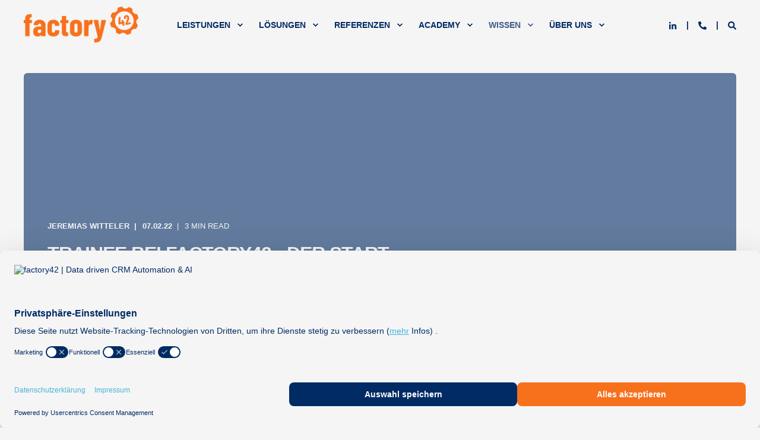

--- FILE ---
content_type: text/html; charset=UTF-8
request_url: https://blog.factory42.com/trainee-bei-factory42-der-start-in-die-salesforce-galaxis-0
body_size: 20812
content:
<!doctype html><html lang="de"><head>
    <meta charset="utf-8">
    <title>Trainee bei factory42 - Der Start in die Salesforce-Galaxis Teil I</title>
    <link rel="shortcut icon" href="https://blog.factory42.com/hubfs/factory42_RGB_ohneR_neg_quadrat_1000x1000px.png">
    <meta name="description" content="In diesem Blogbeitrag gibt Jeremias Witteler einen Einblick in seinen Alltag als factory42-Trainee und in den Ablauf des Traineeprogramms kickstart42.">

    <style></style>

    

    

    

    
        
        
    
    
<meta name="viewport" content="width=device-width, initial-scale=1">

    <script src="/hs/hsstatic/jquery-libs/static-1.4/jquery/jquery-1.11.2.js"></script>
<script src="/hs/hsstatic/jquery-libs/static-1.4/jquery-migrate/jquery-migrate-1.2.1.js"></script>
<script>hsjQuery = window['jQuery'];</script>
    <meta property="og:description" content="In diesem Blogbeitrag gibt Jeremias Witteler einen Einblick in seinen Alltag als factory42-Trainee und in den Ablauf des Traineeprogramms kickstart42.">
    <meta property="og:title" content="Trainee bei factory42 - Der Start in die Salesforce-Galaxis Teil I">
    <meta name="twitter:description" content="In diesem Blogbeitrag gibt Jeremias Witteler einen Einblick in seinen Alltag als factory42-Trainee und in den Ablauf des Traineeprogramms kickstart42.">
    <meta name="twitter:title" content="Trainee bei factory42 - Der Start in die Salesforce-Galaxis Teil I">

    

    <script type="application/ld+json">
    {
        "@context": "https://schema.org",
        "@type": "Organization",
        "name": "factory42 GmbH",
        "logo": { 
            "@type": "ImageObject",
            "url": "https://www.factory42.com/hubfs/logo-factory42-crm-salesforce-hubspot-muenchen-1.png"
        },
        "email": "info@factory42.com","url": "https://blog.factory42.com/trainee-bei-factory42-der-start-in-die-salesforce-galaxis-0",
        "address": {
            "@type": "PostalAddress",
            "addressCountry": "Deutschland",
            "addressRegion": "DE",
            "addressLocality": "München",
            "postalCode":"81669",
            "streetAddress": "St.-Martin-Str. 106"
        },
        
        "telephone": "+49 89 8780676-0",
        "knowsLanguage": "de"
    }
</script>
<!-- Blog Post Schema  -->
<script type="application/ld+json">
    {
        "@context": "https://schema.org",
        "@type": "BlogPosting",
        "mainEntityOfPage": {
            "@type": "WebPage"
        },
        "name": "Trainee bei factory42 - Der Start in die Salesforce-Galaxis Teil I",
        "headline": "Trainee bei factory42 - Der Start in die Salesforce-Galaxis Teil I",
        "image": "https://lh5.googleusercontent.com/r_s93KDmm358fbLBXfyIMVeJWrMyYtTHxt5MA1SBgK6S6VO9aiTxHPoOIfpBfnV0xBxG9YS4-NzYW7UWlGLfL19KacboplE96bnP48cLsc2KCGv6fNOWcmusbRX-eG21zpKqcxWh",
        "author": {
            "@type": "Person",
            "name": "Jeremias Witteler"
        },
        "datePublished": "",
        "dateModified": "",
        "abstract": "In diesem Blogbeitrag gibt Jeremias Witteler einen Einblick in seinen Alltag als factory42-Trainee und in den Ablauf des Traineeprogramms kickstart42.",
        "text": "Vom Trainee zum Consultant - Unser Start in die factory42-Galaxis Teil I Vor unserem ersten Tag in der factory waren wir ganz sch\u00F6n gespannt und etwas aufgeregt. Ein neues Arbeitsumfeld, neue Kolleg*innen und vieles f\u00FCr uns zu lernen. Wie wird es wohl sein? Wird das Trainee Programm anspruchsvoll? Und wie lange werden wir wohl brauchen, um uns einzuleben? Was uns gleich ein gutes Gef\u00FChl gab, war das bereits einen Tag vor dem offiziellen Start stattfindende Team Event, zu dem auch wir Trainees eingeladen waren: das legend\u00E4re factory42-Tischkickerturnier. Das klang f\u00FCr uns wie der perfekte Einstieg. Schlie\u00DFlich konnten wir so unsere neuen Kolleg*innen vorab in entspannter Atmosph\u00E4re kennenlernen. Alle waren super nett und cool drauf. Es wurde gespielt, gegessen, gequatscht und alle waren neugierig, uns kennenzulernen. Schnell f\u00FChlten auch wir uns im Laufe des Abends nicht mehr wie Neulinge, sondern als jemand, der bei einem Abend unter Freunden dazust\u00F6\u00DFt. \u00DCbrigens gibt es bei der factory42 zum Teil ziemliche Kickerprofis\u2026 :-) \u201CIch bin wirklich froh, mich f\u00FCr die factory entschieden zu haben! Die factory ist ein Arbeitgeber, bei dem das Miteinander z\u00E4hlt!\" - Jeremias Witteler Als wir am ersten Arbeitstag in der factory42 ankamen, erwarteten uns neben freundlichen Kolleg*innen auch volle Geschenkt\u00FCten. Fast wie am ersten Schultag. Durch den netten Empfang f\u00FChlt man sich direkt gut aufgehoben und alle Sorgen waren verschwunden. Das gemeinsame Fr\u00FChst\u00FCck mit allen Trainer*innen und Mentor*innen bot die Gelegenheit, einander n\u00E4her kennenzulernen. Ab dem ersten Tag haben uns unsere Mentor*innen als auch die neuen Kolleg*innen an die Hand genommen und f\u00FChrten uns durch alle Bereiche der factory42. \u201CDie factory42 ist wirklich ein Arbeitgeber, bei dem man sich ab dem ersten Tag an pudelwohl f\u00FChlt. Von Anfang an war klar, dass das Arbeitsumfeld bei der factory sehr famili\u00E4r ist und auf Teamgeist aufbaut. Das Trainee-Programm bei der factory42 kann ich jedem empfehlen, der in einem sehr kollegialen Umfeld Teil der Salesforce Welt werden m\u00F6chte.\u201D - Lorenz Wolf An den ersten Tagen lernten wir die anderen Trainees sowie die jeweilige Fachabteilung, in der wir arbeiten werden, genauer kennen. Auch alle anderen Abteilungen und Kollegen wurden in den folgenden Tagen und Wochen vorgestellt, um uns einen detaillierten Einblick in das gesamte Repertoire der Firma zu geben. Dabei lernten wir all unsere Kollegen und deren vielseitige Aufgabengebiete kennen. Es folgte eine strukturierte Einarbeitung, um uns bestm\u00F6glich auf die bevorstehenden Aufgaben in der Salesforce Consulting Branche vorzubereiten. \u201CNach knapp zwei Monaten hab ich keinen Zweifel daran, dass Zusammenhalt, Hilfsbereitschaft und Teamspirit bei der factory42 gro\u00DFgeschrieben wird.\u201D - Inna Revazyan Jetzt stehen wir am Anfang unseres Weges zum IT-Consultant, der viele Herausforderungen und auch M\u00F6glichkeiten bereith\u00E4lt. Im Laufe des Lernprozesses st\u00F6\u00DFt man manchmal auf Hindernisse, bei denen man nicht mehr weiter wei\u00DF. Frustration kommt aber nie bei uns auf, denn unsere erfahrenen Kollegen stehen uns immer unterst\u00FCtzend zur Seite. Auf alle Fragen bekommen wir umgehend Antworten, was die Freude an unseren kommenden Erfolgen wachsen l\u00E4sst. Wir d\u00FCrfen bei Kundenterminen den Profis \u00FCber die Schulter schauen, um sich den ein oder anderen Consultant-Skill der \u201Calten Hasen\u201D einzupr\u00E4gen. Auch technische Skills kommen nicht zu kurz. Bei w\u00F6chentlichen Terminen mit unseren Mentor*innen lernen wir alles, was man im Salesforce Umfeld wissen muss \u201CDie factory ist ein ernst zu nehmender Player in der Consultingbranche mit gro\u00DFen Projekten und Kunden, die es dabei aber trotzdem schafft, eine sehr famili\u00E4res und vertrautes Arbeitsumfeld zu kultivieren, in welchem sich die einzelnen Mitarbeiter so gut es geht, gegenseitig unterst\u00FCtzen. Ich bin sehr froh, mich f\u00FCr die factory entschieden zu haben und sehe den n\u00E4chsten Jahren voller Optimismus entgegen.\u201D - Alexander Nikolai Unser Fazit: Wer sich f\u00FCr die IT Branche begeistern kann und sich gleichwohl mit der Rolle eines Beraters identifizieren kann, f\u00FCr den ist factory42 ein super Arbeitgeber. Das tolle am Trainee Programm ist, dass man die Expertise in diesem Gebiet noch lernt und es wirklich mehr um Motivation, als um den ma\u00DFgeschneiderten Studiengang daf\u00FCr geht. Also, wenn ihr Motiviert seid, dann bewerbt euch und werdet Teil unseres Teams! \u201CDie factory bietet die perfekte Mischung aus einer steilen Lernkurve mit \u00E4u\u00DFerst interessanten Kundenprojekten und einem sehr kollegialen Umfeld. Ich kann den Trainee jedem empfehlen, der in der Salesforce Welt Fu\u00DF fassen m\u00F6chte.\u201D - Oliver Holley Willst Du deine Chance nutzen und Teil des factory42-Teams werden, dann freuen wir uns auf deine Bewerbung! Wie unser Arbeitsalltag aussieht, k\u00F6nnt ihr im zweiten Teil unseres Blogs nachlesen.",
        "url": "https://blog.factory42.com/trainee-bei-factory42-der-start-in-die-salesforce-galaxis-0",
        "publisher": {
            "@type": "Organization",
            "name": "factory42 GmbH",
            "logo": { 
                "@type": "ImageObject",
                "url": "https://www.factory42.com/hubfs/logo-factory42-crm-salesforce-hubspot-muenchen-1.png"
            }
        },
        "inLanguage": "de",
        "wordCount": "979",
        "keywords": "[Salesforce, CRM, Salesforce Training]"
    }
</script>
    <style>
a.cta_button{-moz-box-sizing:content-box !important;-webkit-box-sizing:content-box !important;box-sizing:content-box !important;vertical-align:middle}.hs-breadcrumb-menu{list-style-type:none;margin:0px 0px 0px 0px;padding:0px 0px 0px 0px}.hs-breadcrumb-menu-item{float:left;padding:10px 0px 10px 10px}.hs-breadcrumb-menu-divider:before{content:'›';padding-left:10px}.hs-featured-image-link{border:0}.hs-featured-image{float:right;margin:0 0 20px 20px;max-width:50%}@media (max-width: 568px){.hs-featured-image{float:none;margin:0;width:100%;max-width:100%}}.hs-screen-reader-text{clip:rect(1px, 1px, 1px, 1px);height:1px;overflow:hidden;position:absolute !important;width:1px}
</style>

<link rel="stylesheet" href="https://blog.factory42.com/hubfs/hub_generated/template_assets/1/49420337949/1768472859165/template_pwr.min.css">

        <style>
            body {
                margin:0px;
            }
            img:not([src]):not([srcset]) {
                visibility:hidden;
            }
        </style>
    
<link class="hs-async-css" rel="preload" href="https://blog.factory42.com/hubfs/hub_generated/template_assets/1/107748902771/1768472848350/template_pwr-defer.min.css" as="style" onload="this.onload=null;this.rel='stylesheet'">
<noscript><link rel="stylesheet" href="https://blog.factory42.com/hubfs/hub_generated/template_assets/1/107748902771/1768472848350/template_pwr-defer.min.css"></noscript>
<link rel="stylesheet" href="https://blog.factory42.com/hubfs/hub_generated/template_assets/1/182706156199/1768472844431/template_child.min.css">
<style>#hs_cos_wrapper_header_page .pwr-header-logo,
#hs_cos_wrapper_header_page .pwr-header-logo__img {
  max-width:200px;
  height:auto;
}

@media (max-width:575px) {
  #hs_cos_wrapper_header_page .pwr-header-logo,
  #hs_cos_wrapper_header_page .pwr-header-logo__img { max-width:100px; }
}

#hs_cos_wrapper_header_page .scroll .pwr-header-logo,
#hs_cos_wrapper_header_page .scroll .pwr-header-logo__img--sticky {
  max-width:60px;
  height:auto;
}

@media (max-width:575px) {
  #hs_cos_wrapper_header_page .scroll .pwr-header-logo,
  #hs_cos_wrapper_header_page .scroll .pwr-header-logo__img--sticky { max-width:50px; }
}

#hs_cos_wrapper_header_page .pwr-header-logo img { vertical-align:middle; }
</style>
<link rel="stylesheet" href="https://blog.factory42.com/hubfs/hub_generated/template_assets/1/107738390630/1768472871961/template_pwr-burger.min.css" fetchpriority="low">
<link rel="stylesheet" href="https://blog.factory42.com/hubfs/hub_generated/template_assets/1/107748866988/1768472879119/template_scroll-shadow.min.css" fetchpriority="low">
<link rel="stylesheet" href="https://blog.factory42.com/hubfs/hub_generated/template_assets/1/107736302895/1768472871202/template_pwr-search.min.css" defer="true">
<link rel="stylesheet" href="https://blog.factory42.com/hubfs/hub_generated/template_assets/1/107748904708/1768472869818/template_pwr-form.min.css" defer="true">
<style>#hs_cos_wrapper_header_page .hs-search-field__suggestions li a { padding-right:130px; }

#hs_cos_wrapper_header_page .hs-search-field__suggestions a:before { content:''; }
</style>
<link class="hs-async-css" rel="preload" href="https://blog.factory42.com/hubfs/hub_generated/template_assets/1/107737707806/1768472872653/template_pwr-social.min.css" as="style" onload="this.onload=null;this.rel='stylesheet'">
<noscript><link rel="stylesheet" href="https://blog.factory42.com/hubfs/hub_generated/template_assets/1/107737707806/1768472872653/template_pwr-social.min.css"></noscript>
<link rel="stylesheet" href="https://blog.factory42.com/hubfs/hub_generated/template_assets/1/107737770253/1768472875545/template_pwr-post-header.min.css">
<link rel="stylesheet" href="https://blog.factory42.com/hubfs/hub_generated/template_assets/1/107738390629/1768472863157/template_pwr-post.min.css">
<link rel="stylesheet" href="https://blog.factory42.com/hubfs/hub_generated/template_assets/1/107736300704/1768472877346/template_pwr-prev.min.css">
<link rel="stylesheet" href="/hs/hsstatic/BlogSocialSharingSupport/static-1.258/bundles/project.css">
<link rel="stylesheet" href="https://blog.factory42.com/hubfs/hub_generated/template_assets/1/107748866987/1768472867628/template_pwr-author.min.css">
<link rel="stylesheet" href="https://blog.factory42.com/hubfs/hub_generated/template_assets/1/107736301829/1768472855332/template_pwr-avatar.min.css">
<link class="hs-async-css" rel="preload" href="https://blog.factory42.com/hubfs/hub_generated/template_assets/1/107738456660/1768472877261/template_pwr-sec-posts.min.css" as="style" onload="this.onload=null;this.rel='stylesheet'">
<noscript><link rel="stylesheet" href="https://blog.factory42.com/hubfs/hub_generated/template_assets/1/107738456660/1768472877261/template_pwr-sec-posts.min.css"></noscript>
<link class="hs-async-css" rel="preload" href="https://blog.factory42.com/hubfs/hub_generated/template_assets/1/107738390629/1768472863157/template_pwr-post.min.css" as="style" onload="this.onload=null;this.rel='stylesheet'">
<noscript><link rel="stylesheet" href="https://blog.factory42.com/hubfs/hub_generated/template_assets/1/107738390629/1768472863157/template_pwr-post.min.css"></noscript>
<link class="hs-async-css" rel="preload" href="https://blog.factory42.com/hubfs/hub_generated/template_assets/1/107738346340/1768472852754/template_pwr-link.min.css" as="style" onload="this.onload=null;this.rel='stylesheet'">
<noscript><link rel="stylesheet" href="https://blog.factory42.com/hubfs/hub_generated/template_assets/1/107738346340/1768472852754/template_pwr-link.min.css"></noscript>
<style>#hs_cos_wrapper_blog-post-preview .pwr-rel-post-item {}
</style>
<link class="hs-async-css" rel="preload" href="https://blog.factory42.com/hubfs/hub_generated/template_assets/1/107737770252/1768472863276/template_pwr-footer.min.css" as="style" onload="this.onload=null;this.rel='stylesheet'" fetchpriority="low">
<noscript><link rel="stylesheet" href="https://blog.factory42.com/hubfs/hub_generated/template_assets/1/107737770252/1768472863276/template_pwr-footer.min.css"></noscript>
<link class="hs-async-css" rel="preload" href="https://blog.factory42.com/hubfs/hub_generated/template_assets/1/107738733215/1768472870653/template_pwr-transitions.min.css" as="style" onload="this.onload=null;this.rel='stylesheet'">
<noscript><link rel="stylesheet" href="https://blog.factory42.com/hubfs/hub_generated/template_assets/1/107738733215/1768472870653/template_pwr-transitions.min.css"></noscript>
<link class="hs-async-css" rel="preload" href="https://blog.factory42.com/hubfs/hub_generated/template_assets/1/49419335030/1768472872223/template_custom-styles.min.css" as="style" onload="this.onload=null;this.rel='stylesheet'">
<noscript><link rel="stylesheet" href="https://blog.factory42.com/hubfs/hub_generated/template_assets/1/49419335030/1768472872223/template_custom-styles.min.css"></noscript>
<link class="hs-async-css" rel="preload" href="https://blog.factory42.com/hubfs/hub_generated/template_assets/1/182706156199/1768472844431/template_child.min.css" as="style" onload="this.onload=null;this.rel='stylesheet'">
<noscript><link rel="stylesheet" href="https://blog.factory42.com/hubfs/hub_generated/template_assets/1/182706156199/1768472844431/template_child.min.css"></noscript>
<link rel="preload" as="style" href="https://48752163.fs1.hubspotusercontent-na1.net/hubfs/48752163/raw_assets/media-default-modules/master/650/js_client_assets/assets/TrackPlayAnalytics-Cm48oVxd.css">

<link rel="preload" as="style" href="https://48752163.fs1.hubspotusercontent-na1.net/hubfs/48752163/raw_assets/media-default-modules/master/650/js_client_assets/assets/Tooltip-DkS5dgLo.css">

    <script type="application/ld+json">
{
  "mainEntityOfPage" : {
    "@type" : "WebPage",
    "@id" : "https://blog.factory42.com/trainee-bei-factory42-der-start-in-die-salesforce-galaxis-0"
  },
  "author" : {
    "name" : "Jeremias Witteler",
    "url" : "https://blog.factory42.com/author/jeremias-witteler",
    "@type" : "Person"
  },
  "headline" : "Trainee bei factory42 - Der Start in die Salesforce-Galaxis Teil I",
  "datePublished" : "2022-02-07T13:04:09.000Z",
  "dateModified" : "2024-01-19T12:11:29.634Z",
  "publisher" : {
    "name" : "factory42 GmbH",
    "logo" : {
      "url" : "https://blog.factory42.com/hubfs/logo-factory42-crm-salesforce-hubspot-muenchen-1.png",
      "@type" : "ImageObject"
    },
    "@type" : "Organization"
  },
  "@context" : "https://schema.org",
  "@type" : "BlogPosting",
  "image" : [ "https://lh5.googleusercontent.com/r_s93KDmm358fbLBXfyIMVeJWrMyYtTHxt5MA1SBgK6S6VO9aiTxHPoOIfpBfnV0xBxG9YS4-NzYW7UWlGLfL19KacboplE96bnP48cLsc2KCGv6fNOWcmusbRX-eG21zpKqcxWh" ]
}
</script>


    
<!--  Added by GoogleAnalytics integration -->
<script>
var _hsp = window._hsp = window._hsp || [];
_hsp.push(['addPrivacyConsentListener', function(consent) { if (consent.allowed || (consent.categories && consent.categories.analytics)) {
  (function(i,s,o,g,r,a,m){i['GoogleAnalyticsObject']=r;i[r]=i[r]||function(){
  (i[r].q=i[r].q||[]).push(arguments)},i[r].l=1*new Date();a=s.createElement(o),
  m=s.getElementsByTagName(o)[0];a.async=1;a.src=g;m.parentNode.insertBefore(a,m)
})(window,document,'script','//www.google-analytics.com/analytics.js','ga');
  ga('create','UA-52626952-1','auto');
  ga('send','pageview');
}}]);
</script>

<!-- /Added by GoogleAnalytics integration -->

<!--  Added by GoogleAnalytics4 integration -->
<script>
var _hsp = window._hsp = window._hsp || [];
window.dataLayer = window.dataLayer || [];
function gtag(){dataLayer.push(arguments);}

var useGoogleConsentModeV2 = true;
var waitForUpdateMillis = 1000;


if (!window._hsGoogleConsentRunOnce) {
  window._hsGoogleConsentRunOnce = true;

  gtag('consent', 'default', {
    'ad_storage': 'denied',
    'analytics_storage': 'denied',
    'ad_user_data': 'denied',
    'ad_personalization': 'denied',
    'wait_for_update': waitForUpdateMillis
  });

  if (useGoogleConsentModeV2) {
    _hsp.push(['useGoogleConsentModeV2'])
  } else {
    _hsp.push(['addPrivacyConsentListener', function(consent){
      var hasAnalyticsConsent = consent && (consent.allowed || (consent.categories && consent.categories.analytics));
      var hasAdsConsent = consent && (consent.allowed || (consent.categories && consent.categories.advertisement));

      gtag('consent', 'update', {
        'ad_storage': hasAdsConsent ? 'granted' : 'denied',
        'analytics_storage': hasAnalyticsConsent ? 'granted' : 'denied',
        'ad_user_data': hasAdsConsent ? 'granted' : 'denied',
        'ad_personalization': hasAdsConsent ? 'granted' : 'denied'
      });
    }]);
  }
}

gtag('js', new Date());
gtag('set', 'developer_id.dZTQ1Zm', true);
gtag('config', 'G-BTY5RZKXCC');
</script>
<script async src="https://www.googletagmanager.com/gtag/js?id=G-BTY5RZKXCC"></script>

<!-- /Added by GoogleAnalytics4 integration -->

<!--  Added by GoogleTagManager integration -->
<script>
var _hsp = window._hsp = window._hsp || [];
window.dataLayer = window.dataLayer || [];
function gtag(){dataLayer.push(arguments);}

var useGoogleConsentModeV2 = true;
var waitForUpdateMillis = 1000;



var hsLoadGtm = function loadGtm() {
    if(window._hsGtmLoadOnce) {
      return;
    }

    if (useGoogleConsentModeV2) {

      gtag('set','developer_id.dZTQ1Zm',true);

      gtag('consent', 'default', {
      'ad_storage': 'denied',
      'analytics_storage': 'denied',
      'ad_user_data': 'denied',
      'ad_personalization': 'denied',
      'wait_for_update': waitForUpdateMillis
      });

      _hsp.push(['useGoogleConsentModeV2'])
    }

    (function(w,d,s,l,i){w[l]=w[l]||[];w[l].push({'gtm.start':
    new Date().getTime(),event:'gtm.js'});var f=d.getElementsByTagName(s)[0],
    j=d.createElement(s),dl=l!='dataLayer'?'&l='+l:'';j.async=true;j.src=
    'https://www.googletagmanager.com/gtm.js?id='+i+dl;f.parentNode.insertBefore(j,f);
    })(window,document,'script','dataLayer','GTM-W7RF46L');

    window._hsGtmLoadOnce = true;
};

_hsp.push(['addPrivacyConsentListener', function(consent){
  if(consent.allowed || (consent.categories && consent.categories.analytics)){
    hsLoadGtm();
  }
}]);

</script>

<!-- /Added by GoogleTagManager integration -->


<!-- cookie banner -->
<script id="usercentrics-cmp" src="https://app.usercentrics.eu/browser-ui/latest/loader.js" data-settings-id="pjeEdWDz2" async></script>
<!-- end cookie banner -->
<script type="text/plain" data-usercentrics="Google Fonts">
  WebFontConfig = {
    google: { families: [ 'Source+Sans+Pro:200,400:latin' ] }
  };
  (function() {
    var wf = document.createElement('script');
    wf.src = ('https:' == document.location.protocol ? 'https' : 'http') +
      '://ajax.googleapis.com/ajax/libs/webfont/1/webfont.js';
    wf.type = 'text/javascript';
    wf.async = 'true';
    var s = document.getElementsByTagName('script')[0];
    s.parentNode.insertBefore(wf, s);
  })(); </script>
<meta name="google-site-verification" content="5ptK9ItD65sYf_kAcaTexBkS69FlMhWRvYw4z03Z0Xg">
<meta property="fb:app_id" content="0">
<!-- Google Tag Manager -->
<script type="text/plain" data-usercentrics="Google Tag Manager">(function(w,d,s,l,i){w[l]=w[l]||[];w[l].push({'gtm.start':
new Date().getTime(),event:'gtm.js'});var f=d.getElementsByTagName(s)[0],
j=d.createElement(s),dl=l!='dataLayer'?'&l='+l:'';j.async=true;j.src=
'https://www.googletagmanager.com/gtm.js?id='+i+dl;f.parentNode.insertBefore(j,f);
})(window,document,'script','dataLayer','GTM-W7RF46L');</script>
<!-- End Google Tag Manager -->
<!-- Google Analytics Code GDPR conform -->
<!-- Global site tag (gtag.js) - Google Analytics -->
<script type="text/plain" data-usercentrics="Google Analytics" async src="https://www.googletagmanager.com/gtag/js?id=UA-52626952-1"></script>
<script type="text/plain" data-usercentrics="Google Analytics">
  window.dataLayer = window.dataLayer || [];
  function gtag(){dataLayer.push(arguments);}
  gtag('js', new Date());
  gtag('config', 'UA-52626952-1', { 'anonymize_ip': true });
</script>

<!-- MCP -->
<script type="text/javascript" src="//cdn.evgnet.com/beacon/partnerfactory42/factory42live/scripts/evergage.min.js"></script>
<!-- End MCP -->
<script>function initApollo(){var n=Math.random().toString(36).substring(7),o=document.createElement("script");
o.src="https://assets.apollo.io/micro/website-tracker/tracker.iife.js?nocache="+n,o.async=!0,o.defer=!0,
o.onload=function(){window.trackingFunctions.onLoad({appId:"6632c9613e912801afb5dec2"})},
document.head.appendChild(o)}initApollo();</script>
<script defer="true">
    (function(w,d,s,l,i){
        var g=w[l] ? '&s='+w[l]:'', f=d.getElementsByTagName(s)[0], j=d.createElement(s);
        j.async=true,j.src='https://svrdntfctn.com/stm.js?id='+i+g;
        j.referrerPolicy='no-referrer-when-downgrade';
        f.parentNode.insertBefore(j,f);
    })(window,document,'script','name','u4v4C0R1z9u9')
</script>
<script>(function(w,d,t,r,u){var f,n,i;w[u]=w[u]||[],f=function(){var o={ti:"97197141", enableAutoSpaTracking: true};o.q=w[u],w[u]=new UET(o),w[u].push("pageLoad")},n=d.createElement(t),n.src=r,n.async=1,n.onload=n.onreadystatechange=function(){var s=this.readyState;s&&s!=="loaded"&&s!=="complete"||(f(),n.onload=n.onreadystatechange=null)},i=d.getElementsByTagName(t)[0],i.parentNode.insertBefore(n,i)})(window,document,"script","//bat.bing.com/bat.js","uetq");</script>
<link rel="amphtml" href="https://blog.factory42.com/trainee-bei-factory42-der-start-in-die-salesforce-galaxis-0?hs_amp=true">

<meta property="og:image" content="https://lh5.googleusercontent.com/r_s93KDmm358fbLBXfyIMVeJWrMyYtTHxt5MA1SBgK6S6VO9aiTxHPoOIfpBfnV0xBxG9YS4-NzYW7UWlGLfL19KacboplE96bnP48cLsc2KCGv6fNOWcmusbRX-eG21zpKqcxWh">
<meta property="og:image:width" content="1600">
<meta property="og:image:height" content="1200">

<meta name="twitter:image" content="https://lh5.googleusercontent.com/r_s93KDmm358fbLBXfyIMVeJWrMyYtTHxt5MA1SBgK6S6VO9aiTxHPoOIfpBfnV0xBxG9YS4-NzYW7UWlGLfL19KacboplE96bnP48cLsc2KCGv6fNOWcmusbRX-eG21zpKqcxWh">


<meta property="og:url" content="https://blog.factory42.com/trainee-bei-factory42-der-start-in-die-salesforce-galaxis-0">
<meta name="twitter:card" content="summary_large_image">

<link rel="canonical" href="https://blog.factory42.com/trainee-bei-factory42-der-start-in-die-salesforce-galaxis-0">

<meta property="og:type" content="article">
<link rel="alternate" type="application/rss+xml" href="https://blog.factory42.com/rss.xml">
<meta name="twitter:domain" content="blog.factory42.com">
<meta name="twitter:site" content="@salesfactory42">
<script src="//platform.linkedin.com/in.js" type="text/javascript">
    lang: de_DE
</script>

<meta http-equiv="content-language" content="de">






  
  <meta name="generator" content="HubSpot"></head>
  <body>
<!--  Added by GoogleTagManager integration -->
<noscript><iframe src="https://www.googletagmanager.com/ns.html?id=GTM-W7RF46L" height="0" width="0" style="display:none;visibility:hidden"></iframe></noscript>

<!-- /Added by GoogleTagManager integration -->

    <div class="body-wrapper   hs-content-id-64860899117 hs-blog-post hs-content-path-trainee-bei-factory42-der-start-in-die-salesforce- hs-content-name-trainee-bei-factory42-der-start-in-die-salesforce- hs-blog-name-factory42-fachblog hs-blog-id-292652546 
    pwr-v--47 line-numbers" data-aos-global-disable="phone" data-aos-global-offset="250" data-aos-global-delay="50" data-aos-global-duration="400"><div id="hs_cos_wrapper_page_settings" class="hs_cos_wrapper hs_cos_wrapper_widget hs_cos_wrapper_type_module" style="" data-hs-cos-general-type="widget" data-hs-cos-type="module"></div><div data-global-resource-path="POWER THEME x factory42/templates/partials/header.html"><header class="header">

    
    <a href="#main-content" class="pwr-header__skip">Skip to content</a><div class="header__container"><div id="hs_cos_wrapper_header_page" class="hs_cos_wrapper hs_cos_wrapper_widget hs_cos_wrapper_type_module" style="" data-hs-cos-general-type="widget" data-hs-cos-type="module"><!-- templateType: none -->
<style>
    .pwr--page-editor-fix {
        max-height: 120px;
    }
 </style>



<div id="pwr-js-burger" class="pwr-burger closed vanilla pwr--light pwr--page-editor-fix ">
  <a href="#" id="pwr-js-burger__trigger-close" aria-label="Close Burger Menu" class="pwr-burger__trigger-close vanilla">
    Close <span class="pwr-burger__icon-close"></span>
  </a>
          
            
          
          <div class="pwr-burger__menu pwr-js-menu pwr-scroll-shadow__wrapper pwr-scroll-shadow__wrapper--vert pwr-scroll-shadow__root pwr-scroll-shadow__root--vert"><span id="hs_cos_wrapper_header_page_" class="hs_cos_wrapper hs_cos_wrapper_widget hs_cos_wrapper_type_menu" style="" data-hs-cos-general-type="widget" data-hs-cos-type="menu"><div id="hs_menu_wrapper_header_page_" class="hs-menu-wrapper active-branch no-flyouts hs-menu-flow-vertical" role="navigation" data-sitemap-name="default" data-menu-id="51305480232" aria-label="Navigation Menu">
 <ul role="menu" class="active-branch">
  <li class="hs-menu-item hs-menu-depth-1 hs-item-has-children" role="none"><a href="https://www.factory42.com/de/leistungen" aria-haspopup="true" aria-expanded="false" role="menuitem">Leistungen</a>
   <ul role="menu" class="hs-menu-children-wrapper">
    <li class="hs-menu-item hs-menu-depth-2 hs-item-has-children" role="none"><a href="javascript:;" role="menuitem">HealthCheck</a>
     <ul role="menu" class="hs-menu-children-wrapper">
      <li class="hs-menu-item hs-menu-depth-3" role="none"><a href="https://www.factory42.com/loesungen/hubspot-crm/hubspot-healthcheck" role="menuitem">HubSpot HealthCheck</a></li>
      <li class="hs-menu-item hs-menu-depth-3" role="none"><a href="https://www.factory42.com/mc_healthcheck" role="menuitem">Marketing Cloud HealthCheck</a></li>
      <li class="hs-menu-item hs-menu-depth-3" role="none"><a href="https://www.factory42.com/orgcheck" role="menuitem">Salesforce Health Check</a></li>
     </ul></li>
    <li class="hs-menu-item hs-menu-depth-2" role="none"><a href="https://www.factory42.com/de/leistungen/beratung-und-konzeption" role="menuitem">Beratung &amp; Konzeption</a></li>
    <li class="hs-menu-item hs-menu-depth-2" role="none"><a href="https://www.factory42.com/leistungen/systemintegration-customer360" role="menuitem">Systemintegration &amp; Customer 360</a></li>
    <li class="hs-menu-item hs-menu-depth-2" role="none"><a href="https://www.factory42.com/de/leistungen/training" role="menuitem">Training Academy</a></li>
    <li class="hs-menu-item hs-menu-depth-2" role="none"><a href="https://www.factory42.com/leistungen/managed-services" role="menuitem">Managed Services</a></li>
   </ul></li>
  <li class="hs-menu-item hs-menu-depth-1 hs-item-has-children" role="none"><a href="javascript:;" aria-haspopup="true" aria-expanded="false" role="menuitem">Lösungen</a>
   <ul role="menu" class="hs-menu-children-wrapper">
    <li class="hs-menu-item hs-menu-depth-2 hs-item-has-children" role="none"><a href="javascript:;" role="menuitem">Use Cases</a>
     <ul role="menu" class="hs-menu-children-wrapper">
      <li class="hs-menu-item hs-menu-depth-3" role="none"><a href="https://www.factory42.com/de/loesungen/use-cases/ki" role="menuitem">KI im CRM</a></li>
      <li class="hs-menu-item hs-menu-depth-3" role="none"><a href="https://www.factory42.com/loesungen/use-cases/prospecting_tools" role="menuitem">Prospecting</a></li>
      <li class="hs-menu-item hs-menu-depth-3" role="none"><a href="https://www.factory42.com/sales-enablement-tools" role="menuitem">Sales Enablement Tools</a></li>
      <li class="hs-menu-item hs-menu-depth-3" role="none"><a href="https://www.factory42.com/loesungen/use-cases/event-management-software" role="menuitem">Event Management Software</a></li>
      <li class="hs-menu-item hs-menu-depth-3" role="none"><a href="https://www.factory42.com/leistungen/workshops/linkedin-crm-workshop" role="menuitem">Vertriebserfolg mit LinkedIn und CRM</a></li>
     </ul></li>
    <li class="hs-menu-item hs-menu-depth-2 hs-item-has-children" role="none"><a href="https://www.factory42.com/de/loesungen/salesforce-leistungen" role="menuitem">Salesforce CRM Plattform</a>
     <ul role="menu" class="hs-menu-children-wrapper">
      <li class="hs-menu-item hs-menu-depth-3" role="none"><a href="https://www.factory42.com/salesforce-leistungen/agentforce" role="menuitem">Agentforce</a></li>
      <li class="hs-menu-item hs-menu-depth-3" role="none"><a href="https://www.factory42.com/loesungen/salesforce-crm/data-cloud" role="menuitem">Data Cloud</a></li>
      <li class="hs-menu-item hs-menu-depth-3" role="none"><a href="javascript:;" role="menuitem">Marketing Health Check</a></li>
      <li class="hs-menu-item hs-menu-depth-3" role="none"><a href="https://www.factory42.com/loesungen/salesforce-crm/salesforce-marketing-cloud" role="menuitem">Marketing Cloud</a></li>
      <li class="hs-menu-item hs-menu-depth-3" role="none"><a href="https://www.factory42.com/loesungen/salesforce-crm/salesforce-commerce-cloud" role="menuitem">Commerce Cloud</a></li>
      <li class="hs-menu-item hs-menu-depth-3" role="none"><a href="https://www.factory42.com/orgcheck" role="menuitem">Sales Health Check</a></li>
      <li class="hs-menu-item hs-menu-depth-3" role="none"><a href="https://www.factory42.com/loesungen/salesforce-crm/salesforce-sales-cloud" role="menuitem">Sales Cloud</a></li>
      <li class="hs-menu-item hs-menu-depth-3" role="none"><a href="https://www.factory42.com/loesungen/salesforce-crm/salesforce-service-cloud" role="menuitem">Service Cloud</a></li>
      <li class="hs-menu-item hs-menu-depth-3" role="none"><a href="https://www.factory42.com/de/loesungen/salesforce-crm/salesforce-experience-cloud" role="menuitem">Experience Cloud</a></li>
      <li class="hs-menu-item hs-menu-depth-3" role="none"><a href="https://www.factory42.com/loesungen/sales-cloud-cpq-starter" role="menuitem">Sales Cloud Starter</a></li>
     </ul></li>
    <li class="hs-menu-item hs-menu-depth-2 hs-item-has-children" role="none"><a href="https://www.factory42.com/de/loesungen/hubspot-leistungen" role="menuitem">HubSpot CRM Plattform</a>
     <ul role="menu" class="hs-menu-children-wrapper">
      <li class="hs-menu-item hs-menu-depth-3" role="none"><a href="https://www.factory42.com/loesungen/hubspot-crm/hubspot-operations-hub" role="menuitem">Data Hub</a></li>
      <li class="hs-menu-item hs-menu-depth-3" role="none"><a href="https://www.factory42.com/loesungen/hubspot-crm/hubspot-content-hub" role="menuitem">Content Hub</a></li>
      <li class="hs-menu-item hs-menu-depth-3" role="none"><a href="https://www.factory42.com/loesungen/hubspot-crm/hubspot-marketing-hub" role="menuitem">Marketing Hub</a></li>
      <li class="hs-menu-item hs-menu-depth-3" role="none"><a href="https://www.factory42.com/loesungen/hubspot-crm/hubspot-sales-hub" role="menuitem">Sales Hub</a></li>
      <li class="hs-menu-item hs-menu-depth-3" role="none"><a href="https://www.factory42.com/hubspot-cpq-vergleich" role="menuitem">CPQ</a></li>
      <li class="hs-menu-item hs-menu-depth-3" role="none"><a href="https://www.factory42.com/loesungen/hubspot-crm/hubspot-service-hub" role="menuitem">Service Hub</a></li>
     </ul></li>
    <li class="hs-menu-item hs-menu-depth-2" role="none"><a href="https://www.factory42.com/loesungen/sendhero42-newsletterversand" role="menuitem">SendHero42</a></li>
    <li class="hs-menu-item hs-menu-depth-2" role="none"><a href="https://www.factory42.com/de/loesungen/partner-appero" role="menuitem">appero quote cpq</a></li>
    <li class="hs-menu-item hs-menu-depth-2" role="none"><a href="https://www.factory42.com/loesungen/braze" role="menuitem">Braze</a></li>
   </ul></li>
  <li class="hs-menu-item hs-menu-depth-1 hs-item-has-children" role="none"><a href="javascript:;" aria-haspopup="true" aria-expanded="false" role="menuitem">Referenzen</a>
   <ul role="menu" class="hs-menu-children-wrapper">
    <li class="hs-menu-item hs-menu-depth-2" role="none"><a href="https://www.factory42.com/de/referenzen" role="menuitem">Referenzen</a></li>
    <li class="hs-menu-item hs-menu-depth-2" role="none"><a href="https://www.factory42.com/de/branche-mittelstand" role="menuitem">Mittelstand</a></li>
    <li class="hs-menu-item hs-menu-depth-2" role="none"><a href="https://www.factory42.com/de/branchen/branche_ecommerce_consumer_brands" role="menuitem">Retail &amp; Consumer</a></li>
    <li class="hs-menu-item hs-menu-depth-2" role="none"><a href="https://www.factory42.com/de/branchen/branche_consulting_dienstleistung" role="menuitem">Dienstleister</a></li>
    <li class="hs-menu-item hs-menu-depth-2" role="none"><a href="https://www.factory42.com/de/branchen/branche-hightech-software" role="menuitem">Hightech &amp; Software</a></li>
    <li class="hs-menu-item hs-menu-depth-2" role="none"><a href="https://www.factory42.com/de/branchen/branche_industrie_manufacturing" role="menuitem">Industrie &amp; Manufacturing</a></li>
    <li class="hs-menu-item hs-menu-depth-2" role="none"><a href="https://www.factory42.com/de/branchen/energie" role="menuitem">Energie</a></li>
    <li class="hs-menu-item hs-menu-depth-2" role="none"><a href="https://www.factory42.com/de/branchen/branche-medien-agenturen-verlage" role="menuitem">Medien, Sport &amp; Entertainment</a></li>
   </ul></li>
  <li class="hs-menu-item hs-menu-depth-1 hs-item-has-children" role="none"><a href="https://www.factory42.com/de/leistungen/training" aria-haspopup="true" aria-expanded="false" role="menuitem">Academy</a>
   <ul role="menu" class="hs-menu-children-wrapper">
    <li class="hs-menu-item hs-menu-depth-2" role="none"><a href="https://www.factory42.com/trainings/training-prospecting" role="menuitem">Prospecting &amp; Outreach Training</a></li>
    <li class="hs-menu-item hs-menu-depth-2" role="none"><a href="https://www.factory42.com/trainings/training-salesforce-admin-online" role="menuitem">Salesforce Admin Training</a></li>
    <li class="hs-menu-item hs-menu-depth-2" role="none"><a href="https://www.factory42.com/trainings/training-salesforce-reporting-online" role="menuitem">Salesforce Reporting Training</a></li>
    <li class="hs-menu-item hs-menu-depth-2" role="none"><a href="https://www.factory42.com/trainings/training-marketingcloud-online" role="menuitem">Salesforce Marketing Cloud Training </a></li>
    <li class="hs-menu-item hs-menu-depth-2" role="none"><a href="https://www.factory42.com/trainings/training-servicecloud-administrator-online" role="menuitem">Salesforce Service Cloud Administrator Training</a></li>
    <li class="hs-menu-item hs-menu-depth-2" role="none"><a href="https://www.factory42.com/trainings/training-pardot-online" role="menuitem">Salesforce Marketing Cloud Account Engagement (Pardot) Training</a></li>
    <li class="hs-menu-item hs-menu-depth-2" role="none"><a href="https://www.factory42.com/salesforce-training-flow" role="menuitem">Salesforce Flow Training</a></li>
   </ul></li>
  <li class="hs-menu-item hs-menu-depth-1 hs-item-has-children active-branch" role="none"><a href="https://www.factory42.com/de/wissen" aria-haspopup="true" aria-expanded="false" role="menuitem">Wissen</a>
   <ul role="menu" class="hs-menu-children-wrapper active-branch">
    <li class="hs-menu-item hs-menu-depth-2" role="none"><a href="https://www.factory42.com/de/wissen" role="menuitem">E-Books, Webinare &amp; Whitepaper</a></li>
    <li class="hs-menu-item hs-menu-depth-2 active active-branch" role="none"><a href="https://blog.factory42.com" role="menuitem">Blog</a></li>
    <li class="hs-menu-item hs-menu-depth-2" role="none"><a href="https://www.factory42.com/wissen/lunchandlearn" role="menuitem">Lunch&amp;Learn</a></li>
    <li class="hs-menu-item hs-menu-depth-2" role="none"><a href="https://www.factory42.com/wissen/customerchat" role="menuitem">Customer Chat</a></li>
   </ul></li>
  <li class="hs-menu-item hs-menu-depth-1 hs-item-has-children" role="none"><a href="https://www.factory42.com/ueber-uns/wer-wir-sind" aria-haspopup="true" aria-expanded="false" role="menuitem">Über Uns</a>
   <ul role="menu" class="hs-menu-children-wrapper">
    <li class="hs-menu-item hs-menu-depth-2" role="none"><a href="https://www.factory42.com/ueber-uns/wer-wir-sind" role="menuitem">Vision &amp; Werte</a></li>
    <li class="hs-menu-item hs-menu-depth-2" role="none"><a href="https://www.factory42.com/ueber-uns/management" role="menuitem">Management &amp; Team</a></li>
    <li class="hs-menu-item hs-menu-depth-2" role="none"><a href="https://www.factory42.com/ueber-uns/charity" role="menuitem">Charity</a></li>
    <li class="hs-menu-item hs-menu-depth-2" role="none"><a href="https://www.factory42.com/ueber-uns/partner" role="menuitem">Partner</a></li>
    <li class="hs-menu-item hs-menu-depth-2" role="none"><a href="https://www.factory42.com/de/ueber-uns/karriere/karriere-und-stellenangebote" role="menuitem">Karriere</a></li>
   </ul></li>
 </ul>
</div></span></div><div class="pwr-burger-bottom-bar pwr-a11y-menu"><div class="pwr-burger-bottom-bar__item hs-search-field">
      <a href="#" id="pwr-js-burger-search__trigger" class="pwr-burger-bottom-bar__item-link pwr-burger-search__trigger" tabindex="-1">
        <div class="pwr-header-right-bar__icon pwr--padding-r-sm"><span id="hs_cos_wrapper_header_page_" class="hs_cos_wrapper hs_cos_wrapper_widget hs_cos_wrapper_type_icon" style="" data-hs-cos-general-type="widget" data-hs-cos-type="icon"><svg version="1.0" xmlns="http://www.w3.org/2000/svg" viewbox="0 0 512 512" aria-hidden="true"><g id="search1_layer"><path d="M505 442.7L405.3 343c-4.5-4.5-10.6-7-17-7H372c27.6-35.3 44-79.7 44-128C416 93.1 322.9 0 208 0S0 93.1 0 208s93.1 208 208 208c48.3 0 92.7-16.4 128-44v16.3c0 6.4 2.5 12.5 7 17l99.7 99.7c9.4 9.4 24.6 9.4 33.9 0l28.3-28.3c9.4-9.4 9.4-24.6.1-34zM208 336c-70.7 0-128-57.2-128-128 0-70.7 57.2-128 128-128 70.7 0 128 57.2 128 128 0 70.7-57.2 128-128 128z" /></g></svg></span></div>
        <span>SEARCH</span>
        <div class="pwr-menu_submenu-btn keyboard-clickable" role="menuitem" tabindex="0" aria-label="Expand SEARCH">
        <div class="pwr-menu_submenu-arrow"></div>
    </div>
      </a>
      <div id="pwr-js-burger-search__inner" class="pwr-burger-bottom-bar__inner pwr-burger-search__inner pwr-form pwr-form--style-1">
    <div id="hs-search-field__translations"></div>

    <div class="hs-search-field__bar"> 
        <form action="/hs-search-results">
            <div class="pwr--relative">
                <input type="text" id="pwr-js-burger-search__input" class="pwr-burger-search__input hs-search-field__input" name="term" autocomplete="off" aria-label="Enter search Term" placeholder="Type search here">
          <button class="pwr-search-field__icon" type="submit" aria-label="Perform Search"><span id="hs_cos_wrapper_header_page_" class="hs_cos_wrapper hs_cos_wrapper_widget hs_cos_wrapper_type_icon" style="" data-hs-cos-general-type="widget" data-hs-cos-type="icon"><svg version="1.0" xmlns="http://www.w3.org/2000/svg" viewbox="0 0 512 512" aria-hidden="true"><g id="search2_layer"><path d="M505 442.7L405.3 343c-4.5-4.5-10.6-7-17-7H372c27.6-35.3 44-79.7 44-128C416 93.1 322.9 0 208 0S0 93.1 0 208s93.1 208 208 208c48.3 0 92.7-16.4 128-44v16.3c0 6.4 2.5 12.5 7 17l99.7 99.7c9.4 9.4 24.6 9.4 33.9 0l28.3-28.3c9.4-9.4 9.4-24.6.1-34zM208 336c-70.7 0-128-57.2-128-128 0-70.7 57.2-128 128-128 70.7 0 128 57.2 128 128 0 70.7-57.2 128-128 128z" /></g></svg></span></button>
            </div>
            <input type="hidden" name="limit" value="5"><input type="hidden" name="property" value="title"><input type="hidden" name="property" value="description"><input type="hidden" name="property" value="html"><input type="hidden" name="property" value="author_full_name"><input type="hidden" name="property" value="author_handle"><input type="hidden" name="property" value="tag"><input type="hidden" name="type" value="SITE_PAGE"><input type="hidden" name="type" value="LISTING_PAGE"><input type="hidden" name="type" value="BLOG_POST"></form>
    </div></div>
    </div><div class="pwr-burger-bottom-bar__item ">
      <a href="#" id="pwr-js-burger-contact__trigger" class="pwr-burger-bottom-bar__item-link pwr-burger-contact__trigger" tabindex="-1">
        <div class="pwr-header-right-bar__icon pwr--padding-r-sm"><div class="pwr-header-right-bar__icon pwr--flip-hor"><span id="hs_cos_wrapper_header_page_" class="hs_cos_wrapper hs_cos_wrapper_widget hs_cos_wrapper_type_icon" style="" data-hs-cos-general-type="widget" data-hs-cos-type="icon"><svg version="1.0" xmlns="http://www.w3.org/2000/svg" viewbox="0 0 512 512" aria-hidden="true"><g id="phone3_layer"><path d="M493.397 24.615l-104-23.997c-11.314-2.611-22.879 3.252-27.456 13.931l-48 111.997a24 24 0 0 0 6.862 28.029l60.617 49.596c-35.973 76.675-98.938 140.508-177.249 177.248l-49.596-60.616a24 24 0 0 0-28.029-6.862l-111.997 48C3.873 366.516-1.994 378.08.618 389.397l23.997 104C27.109 504.204 36.748 512 48 512c256.087 0 464-207.532 464-464 0-11.176-7.714-20.873-18.603-23.385z" /></g></svg></span></div></div>
        <span>CONTACT</span>
        <div class="pwr-menu_submenu-btn keyboard-clickable" role="menuitem" tabindex="0" aria-label="Expand CONTACT">
        <div class="pwr-menu_submenu-arrow"></div>
    </div>
      </a>
      <div id="pwr-js-burger-contact__inner" class="pwr-burger-bottom-bar__inner pwr-burger-contact__inner"><span class="pwr-burger-contact__title">PHONE HOTLINE:</span>
        <a href="tel:https://www.factory42.com/kontakt" class="pwr-burger-bottom-bar__item-link pwr-burger-contact__link pwr--margin-b-sm" category="header-navigation" action="telephone" label="telephone">+49 89 8780676-0</a><span class="pwr-burger-contact__title">E-MAIL:</span>
        <a href="mailto:info@factory42.com" class="pwr-burger-bottom-bar__item-link pwr-burger-contact__link" category="header-navigation" action="email" label="email">info@factory42.com</a></div>
    </div><div class="pwr-burger-bottom-bar__item pwr-burger-social">
        <a href="https://www.linkedin.com/company/factory42gmbh" target="_blank" rel="noopener nofollow" class="pwr-social-icon focus-target__icon __social-icon "><span id="hs_cos_wrapper_header_page_" class="hs_cos_wrapper hs_cos_wrapper_widget hs_cos_wrapper_type_icon" style="" data-hs-cos-general-type="widget" data-hs-cos-type="icon"><svg version="1.0" xmlns="http://www.w3.org/2000/svg" viewbox="0 0 448 512" aria-hidden="true"><g id="linkedin-in4_layer"><path d="M100.3 480H7.4V180.9h92.9V480zM53.8 140.1C24.1 140.1 0 115.5 0 85.8 0 56.1 24.1 32 53.8 32c29.7 0 53.8 24.1 53.8 53.8 0 29.7-24.1 54.3-53.8 54.3zM448 480h-92.7V334.4c0-34.7-.7-79.2-48.3-79.2-48.3 0-55.7 37.7-55.7 76.7V480h-92.8V180.9h89.1v40.8h1.3c12.4-23.5 42.7-48.3 87.9-48.3 94 0 111.3 61.9 111.3 142.3V480z" /></g></svg></span></a>
    </div></div>
</div><div id="pwr-header-fixed__spacer" class="pwr-header-fixed__spacer vanilla"></div><div id="pwr-header-fixed" class="pwr-header vanilla pwr-header-fixed pwr-header--blurry pwr--light  pwr-header--light-on-scroll  pwr--page-editor-fix " data-mm-anim-fot-reveal="true" data-mm-anim-slide="true" data-mm-anim-fade="true">
  <div class="page-center pwr-header--padding">
    <div class="pwr-header-full pwr--clearfix">
      <div class="pwr-header-logo "><a class="pwr-header__logo-link" href="https://www.factory42.com" aria-label="Back to Home">
        
        
        
        
            
            
            <img src="https://blog.factory42.com/hs-fs/hubfs/logo-factory42-crm-salesforce-hubspot-muenchen-1.png?width=500&amp;height=210&amp;name=logo-factory42-crm-salesforce-hubspot-muenchen-1.png" alt="factory42 | Data driven CRM Automation &amp; AI" class="pwr-header-logo__img" width="500" height="210" srcset="https://blog.factory42.com/hs-fs/hubfs/logo-factory42-crm-salesforce-hubspot-muenchen-1.png?width=250&amp;height=105&amp;name=logo-factory42-crm-salesforce-hubspot-muenchen-1.png 250w, https://blog.factory42.com/hs-fs/hubfs/logo-factory42-crm-salesforce-hubspot-muenchen-1.png?width=500&amp;height=210&amp;name=logo-factory42-crm-salesforce-hubspot-muenchen-1.png 500w, https://blog.factory42.com/hs-fs/hubfs/logo-factory42-crm-salesforce-hubspot-muenchen-1.png?width=750&amp;height=315&amp;name=logo-factory42-crm-salesforce-hubspot-muenchen-1.png 750w, https://blog.factory42.com/hs-fs/hubfs/logo-factory42-crm-salesforce-hubspot-muenchen-1.png?width=1000&amp;height=420&amp;name=logo-factory42-crm-salesforce-hubspot-muenchen-1.png 1000w, https://blog.factory42.com/hs-fs/hubfs/logo-factory42-crm-salesforce-hubspot-muenchen-1.png?width=1250&amp;height=525&amp;name=logo-factory42-crm-salesforce-hubspot-muenchen-1.png 1250w, https://blog.factory42.com/hs-fs/hubfs/logo-factory42-crm-salesforce-hubspot-muenchen-1.png?width=1500&amp;height=630&amp;name=logo-factory42-crm-salesforce-hubspot-muenchen-1.png 1500w" sizes="(max-width: 500px) 100vw, 500px"></a>
      </div><div id="pwr-js-header__menu" class="pwr-header__menu    pwr-header__menu--dropdown " style="left: 20%;"><div class="pwr-js-menu"><span id="hs_cos_wrapper_header_page_" class="hs_cos_wrapper hs_cos_wrapper_widget hs_cos_wrapper_type_menu" style="" data-hs-cos-general-type="widget" data-hs-cos-type="menu"><div id="hs_menu_wrapper_header_page_" class="hs-menu-wrapper active-branch flyouts hs-menu-flow-horizontal" role="navigation" data-sitemap-name="default" data-menu-id="51305480232" aria-label="Navigation Menu">
 <ul role="menu" class="active-branch">
  <li class="hs-menu-item hs-menu-depth-1 hs-item-has-children" role="none"><a href="https://www.factory42.com/de/leistungen" aria-haspopup="true" aria-expanded="false" role="menuitem">Leistungen</a>
   <ul role="menu" class="hs-menu-children-wrapper">
    <li class="hs-menu-item hs-menu-depth-2 hs-item-has-children" role="none"><a href="javascript:;" role="menuitem">HealthCheck</a>
     <ul role="menu" class="hs-menu-children-wrapper">
      <li class="hs-menu-item hs-menu-depth-3" role="none"><a href="https://www.factory42.com/loesungen/hubspot-crm/hubspot-healthcheck" role="menuitem">HubSpot HealthCheck</a></li>
      <li class="hs-menu-item hs-menu-depth-3" role="none"><a href="https://www.factory42.com/mc_healthcheck" role="menuitem">Marketing Cloud HealthCheck</a></li>
      <li class="hs-menu-item hs-menu-depth-3" role="none"><a href="https://www.factory42.com/orgcheck" role="menuitem">Salesforce Health Check</a></li>
     </ul></li>
    <li class="hs-menu-item hs-menu-depth-2" role="none"><a href="https://www.factory42.com/de/leistungen/beratung-und-konzeption" role="menuitem">Beratung &amp; Konzeption</a></li>
    <li class="hs-menu-item hs-menu-depth-2" role="none"><a href="https://www.factory42.com/leistungen/systemintegration-customer360" role="menuitem">Systemintegration &amp; Customer 360</a></li>
    <li class="hs-menu-item hs-menu-depth-2" role="none"><a href="https://www.factory42.com/de/leistungen/training" role="menuitem">Training Academy</a></li>
    <li class="hs-menu-item hs-menu-depth-2" role="none"><a href="https://www.factory42.com/leistungen/managed-services" role="menuitem">Managed Services</a></li>
   </ul></li>
  <li class="hs-menu-item hs-menu-depth-1 hs-item-has-children" role="none"><a href="javascript:;" aria-haspopup="true" aria-expanded="false" role="menuitem">Lösungen</a>
   <ul role="menu" class="hs-menu-children-wrapper">
    <li class="hs-menu-item hs-menu-depth-2 hs-item-has-children" role="none"><a href="javascript:;" role="menuitem">Use Cases</a>
     <ul role="menu" class="hs-menu-children-wrapper">
      <li class="hs-menu-item hs-menu-depth-3" role="none"><a href="https://www.factory42.com/de/loesungen/use-cases/ki" role="menuitem">KI im CRM</a></li>
      <li class="hs-menu-item hs-menu-depth-3" role="none"><a href="https://www.factory42.com/loesungen/use-cases/prospecting_tools" role="menuitem">Prospecting</a></li>
      <li class="hs-menu-item hs-menu-depth-3" role="none"><a href="https://www.factory42.com/sales-enablement-tools" role="menuitem">Sales Enablement Tools</a></li>
      <li class="hs-menu-item hs-menu-depth-3" role="none"><a href="https://www.factory42.com/loesungen/use-cases/event-management-software" role="menuitem">Event Management Software</a></li>
      <li class="hs-menu-item hs-menu-depth-3" role="none"><a href="https://www.factory42.com/leistungen/workshops/linkedin-crm-workshop" role="menuitem">Vertriebserfolg mit LinkedIn und CRM</a></li>
     </ul></li>
    <li class="hs-menu-item hs-menu-depth-2 hs-item-has-children" role="none"><a href="https://www.factory42.com/de/loesungen/salesforce-leistungen" role="menuitem">Salesforce CRM Plattform</a>
     <ul role="menu" class="hs-menu-children-wrapper">
      <li class="hs-menu-item hs-menu-depth-3" role="none"><a href="https://www.factory42.com/salesforce-leistungen/agentforce" role="menuitem">Agentforce</a></li>
      <li class="hs-menu-item hs-menu-depth-3" role="none"><a href="https://www.factory42.com/loesungen/salesforce-crm/data-cloud" role="menuitem">Data Cloud</a></li>
      <li class="hs-menu-item hs-menu-depth-3" role="none"><a href="javascript:;" role="menuitem">Marketing Health Check</a></li>
      <li class="hs-menu-item hs-menu-depth-3" role="none"><a href="https://www.factory42.com/loesungen/salesforce-crm/salesforce-marketing-cloud" role="menuitem">Marketing Cloud</a></li>
      <li class="hs-menu-item hs-menu-depth-3" role="none"><a href="https://www.factory42.com/loesungen/salesforce-crm/salesforce-commerce-cloud" role="menuitem">Commerce Cloud</a></li>
      <li class="hs-menu-item hs-menu-depth-3" role="none"><a href="https://www.factory42.com/orgcheck" role="menuitem">Sales Health Check</a></li>
      <li class="hs-menu-item hs-menu-depth-3" role="none"><a href="https://www.factory42.com/loesungen/salesforce-crm/salesforce-sales-cloud" role="menuitem">Sales Cloud</a></li>
      <li class="hs-menu-item hs-menu-depth-3" role="none"><a href="https://www.factory42.com/loesungen/salesforce-crm/salesforce-service-cloud" role="menuitem">Service Cloud</a></li>
      <li class="hs-menu-item hs-menu-depth-3" role="none"><a href="https://www.factory42.com/de/loesungen/salesforce-crm/salesforce-experience-cloud" role="menuitem">Experience Cloud</a></li>
      <li class="hs-menu-item hs-menu-depth-3" role="none"><a href="https://www.factory42.com/loesungen/sales-cloud-cpq-starter" role="menuitem">Sales Cloud Starter</a></li>
     </ul></li>
    <li class="hs-menu-item hs-menu-depth-2 hs-item-has-children" role="none"><a href="https://www.factory42.com/de/loesungen/hubspot-leistungen" role="menuitem">HubSpot CRM Plattform</a>
     <ul role="menu" class="hs-menu-children-wrapper">
      <li class="hs-menu-item hs-menu-depth-3" role="none"><a href="https://www.factory42.com/loesungen/hubspot-crm/hubspot-operations-hub" role="menuitem">Data Hub</a></li>
      <li class="hs-menu-item hs-menu-depth-3" role="none"><a href="https://www.factory42.com/loesungen/hubspot-crm/hubspot-content-hub" role="menuitem">Content Hub</a></li>
      <li class="hs-menu-item hs-menu-depth-3" role="none"><a href="https://www.factory42.com/loesungen/hubspot-crm/hubspot-marketing-hub" role="menuitem">Marketing Hub</a></li>
      <li class="hs-menu-item hs-menu-depth-3" role="none"><a href="https://www.factory42.com/loesungen/hubspot-crm/hubspot-sales-hub" role="menuitem">Sales Hub</a></li>
      <li class="hs-menu-item hs-menu-depth-3" role="none"><a href="https://www.factory42.com/hubspot-cpq-vergleich" role="menuitem">CPQ</a></li>
      <li class="hs-menu-item hs-menu-depth-3" role="none"><a href="https://www.factory42.com/loesungen/hubspot-crm/hubspot-service-hub" role="menuitem">Service Hub</a></li>
     </ul></li>
    <li class="hs-menu-item hs-menu-depth-2" role="none"><a href="https://www.factory42.com/loesungen/sendhero42-newsletterversand" role="menuitem">SendHero42</a></li>
    <li class="hs-menu-item hs-menu-depth-2" role="none"><a href="https://www.factory42.com/de/loesungen/partner-appero" role="menuitem">appero quote cpq</a></li>
    <li class="hs-menu-item hs-menu-depth-2" role="none"><a href="https://www.factory42.com/loesungen/braze" role="menuitem">Braze</a></li>
   </ul></li>
  <li class="hs-menu-item hs-menu-depth-1 hs-item-has-children" role="none"><a href="javascript:;" aria-haspopup="true" aria-expanded="false" role="menuitem">Referenzen</a>
   <ul role="menu" class="hs-menu-children-wrapper">
    <li class="hs-menu-item hs-menu-depth-2" role="none"><a href="https://www.factory42.com/de/referenzen" role="menuitem">Referenzen</a></li>
    <li class="hs-menu-item hs-menu-depth-2" role="none"><a href="https://www.factory42.com/de/branche-mittelstand" role="menuitem">Mittelstand</a></li>
    <li class="hs-menu-item hs-menu-depth-2" role="none"><a href="https://www.factory42.com/de/branchen/branche_ecommerce_consumer_brands" role="menuitem">Retail &amp; Consumer</a></li>
    <li class="hs-menu-item hs-menu-depth-2" role="none"><a href="https://www.factory42.com/de/branchen/branche_consulting_dienstleistung" role="menuitem">Dienstleister</a></li>
    <li class="hs-menu-item hs-menu-depth-2" role="none"><a href="https://www.factory42.com/de/branchen/branche-hightech-software" role="menuitem">Hightech &amp; Software</a></li>
    <li class="hs-menu-item hs-menu-depth-2" role="none"><a href="https://www.factory42.com/de/branchen/branche_industrie_manufacturing" role="menuitem">Industrie &amp; Manufacturing</a></li>
    <li class="hs-menu-item hs-menu-depth-2" role="none"><a href="https://www.factory42.com/de/branchen/energie" role="menuitem">Energie</a></li>
    <li class="hs-menu-item hs-menu-depth-2" role="none"><a href="https://www.factory42.com/de/branchen/branche-medien-agenturen-verlage" role="menuitem">Medien, Sport &amp; Entertainment</a></li>
   </ul></li>
  <li class="hs-menu-item hs-menu-depth-1 hs-item-has-children" role="none"><a href="https://www.factory42.com/de/leistungen/training" aria-haspopup="true" aria-expanded="false" role="menuitem">Academy</a>
   <ul role="menu" class="hs-menu-children-wrapper">
    <li class="hs-menu-item hs-menu-depth-2" role="none"><a href="https://www.factory42.com/trainings/training-prospecting" role="menuitem">Prospecting &amp; Outreach Training</a></li>
    <li class="hs-menu-item hs-menu-depth-2" role="none"><a href="https://www.factory42.com/trainings/training-salesforce-admin-online" role="menuitem">Salesforce Admin Training</a></li>
    <li class="hs-menu-item hs-menu-depth-2" role="none"><a href="https://www.factory42.com/trainings/training-salesforce-reporting-online" role="menuitem">Salesforce Reporting Training</a></li>
    <li class="hs-menu-item hs-menu-depth-2" role="none"><a href="https://www.factory42.com/trainings/training-marketingcloud-online" role="menuitem">Salesforce Marketing Cloud Training </a></li>
    <li class="hs-menu-item hs-menu-depth-2" role="none"><a href="https://www.factory42.com/trainings/training-servicecloud-administrator-online" role="menuitem">Salesforce Service Cloud Administrator Training</a></li>
    <li class="hs-menu-item hs-menu-depth-2" role="none"><a href="https://www.factory42.com/trainings/training-pardot-online" role="menuitem">Salesforce Marketing Cloud Account Engagement (Pardot) Training</a></li>
    <li class="hs-menu-item hs-menu-depth-2" role="none"><a href="https://www.factory42.com/salesforce-training-flow" role="menuitem">Salesforce Flow Training</a></li>
   </ul></li>
  <li class="hs-menu-item hs-menu-depth-1 hs-item-has-children active-branch" role="none"><a href="https://www.factory42.com/de/wissen" aria-haspopup="true" aria-expanded="false" role="menuitem">Wissen</a>
   <ul role="menu" class="hs-menu-children-wrapper active-branch">
    <li class="hs-menu-item hs-menu-depth-2" role="none"><a href="https://www.factory42.com/de/wissen" role="menuitem">E-Books, Webinare &amp; Whitepaper</a></li>
    <li class="hs-menu-item hs-menu-depth-2 active active-branch" role="none"><a href="https://blog.factory42.com" role="menuitem">Blog</a></li>
    <li class="hs-menu-item hs-menu-depth-2" role="none"><a href="https://www.factory42.com/wissen/lunchandlearn" role="menuitem">Lunch&amp;Learn</a></li>
    <li class="hs-menu-item hs-menu-depth-2" role="none"><a href="https://www.factory42.com/wissen/customerchat" role="menuitem">Customer Chat</a></li>
   </ul></li>
  <li class="hs-menu-item hs-menu-depth-1 hs-item-has-children" role="none"><a href="https://www.factory42.com/ueber-uns/wer-wir-sind" aria-haspopup="true" aria-expanded="false" role="menuitem">Über Uns</a>
   <ul role="menu" class="hs-menu-children-wrapper">
    <li class="hs-menu-item hs-menu-depth-2" role="none"><a href="https://www.factory42.com/ueber-uns/wer-wir-sind" role="menuitem">Vision &amp; Werte</a></li>
    <li class="hs-menu-item hs-menu-depth-2" role="none"><a href="https://www.factory42.com/ueber-uns/management" role="menuitem">Management &amp; Team</a></li>
    <li class="hs-menu-item hs-menu-depth-2" role="none"><a href="https://www.factory42.com/ueber-uns/charity" role="menuitem">Charity</a></li>
    <li class="hs-menu-item hs-menu-depth-2" role="none"><a href="https://www.factory42.com/ueber-uns/partner" role="menuitem">Partner</a></li>
    <li class="hs-menu-item hs-menu-depth-2" role="none"><a href="https://www.factory42.com/de/ueber-uns/karriere/karriere-und-stellenangebote" role="menuitem">Karriere</a></li>
   </ul></li>
 </ul>
</div></span></div></div><div id="pwr-js-header-right-bar" class="pwr-header-right-bar "><div class="pwr-header-right-bar__item pwr-header-right-bar__social">
        <a href="https://www.linkedin.com/company/factory42gmbh" target="_blank" rel="noopener nofollow" class="pwr-social-icon focus-target__icon __social-icon "><span id="hs_cos_wrapper_header_page_" class="hs_cos_wrapper hs_cos_wrapper_widget hs_cos_wrapper_type_icon" style="" data-hs-cos-general-type="widget" data-hs-cos-type="icon"><svg version="1.0" xmlns="http://www.w3.org/2000/svg" viewbox="0 0 448 512" aria-hidden="true"><g id="linkedin-in5_layer"><path d="M100.3 480H7.4V180.9h92.9V480zM53.8 140.1C24.1 140.1 0 115.5 0 85.8 0 56.1 24.1 32 53.8 32c29.7 0 53.8 24.1 53.8 53.8 0 29.7-24.1 54.3-53.8 54.3zM448 480h-92.7V334.4c0-34.7-.7-79.2-48.3-79.2-48.3 0-55.7 37.7-55.7 76.7V480h-92.8V180.9h89.1v40.8h1.3c12.4-23.5 42.7-48.3 87.9-48.3 94 0 111.3 61.9 111.3 142.3V480z" /></g></svg></span></a>
      </div><div class="pwr-header-right-bar__item pwr-header-right-bar__phone focus-target__icon">
            <a href="#" class="pwr-header-right-bar__link pwr-js-click-prevent-default pwr-menu_submenu-btn" aria-label="Open Contact"><div class="pwr-header-right-bar__icon pwr--flip-hor"><span id="hs_cos_wrapper_header_page_" class="hs_cos_wrapper hs_cos_wrapper_widget hs_cos_wrapper_type_icon" style="" data-hs-cos-general-type="widget" data-hs-cos-type="icon"><svg version="1.0" xmlns="http://www.w3.org/2000/svg" viewbox="0 0 512 512" aria-hidden="true"><g id="phone6_layer"><path d="M493.397 24.615l-104-23.997c-11.314-2.611-22.879 3.252-27.456 13.931l-48 111.997a24 24 0 0 0 6.862 28.029l60.617 49.596c-35.973 76.675-98.938 140.508-177.249 177.248l-49.596-60.616a24 24 0 0 0-28.029-6.862l-111.997 48C3.873 366.516-1.994 378.08.618 389.397l23.997 104C27.109 504.204 36.748 512 48 512c256.087 0 464-207.532 464-464 0-11.176-7.714-20.873-18.603-23.385z" /></g></svg></span></div></a>
            <div class="pwr-dropdown pwr-dropdown--phone pwr-menu_submenu-child-wrapper"><span class="pwr-dropdown__title">PHONE HOTLINE:</span>
                <a href="tel:https://www.factory42.com/kontakt" class="pwr-dropdown__link pwr--margin-b-sm" category="header-navigation" action="telephone" label="telephone">+49 89 8780676-0</a><span class="pwr-dropdown__title">E-MAIL:</span>
                <a href="mailto:info@factory42.com" class="pwr-dropdown__link" category="header-navigation" action="email" label="email">info@factory42.com</a></div>
          </div><div class="pwr-header-right-bar__item vanilla pwr-header-right-bar__search focus-target__icon">
          <a href="#" id="pwr-js-header-search__trigger" aria-label="Open Search" class="pwr-header-right-bar__link">
            <div class="pwr-header-right-bar__icon"><span id="hs_cos_wrapper_header_page_" class="hs_cos_wrapper hs_cos_wrapper_widget hs_cos_wrapper_type_icon" style="" data-hs-cos-general-type="widget" data-hs-cos-type="icon"><svg version="1.0" xmlns="http://www.w3.org/2000/svg" viewbox="0 0 512 512" aria-hidden="true"><g id="search7_layer"><path d="M505 442.7L405.3 343c-4.5-4.5-10.6-7-17-7H372c27.6-35.3 44-79.7 44-128C416 93.1 322.9 0 208 0S0 93.1 0 208s93.1 208 208 208c48.3 0 92.7-16.4 128-44v16.3c0 6.4 2.5 12.5 7 17l99.7 99.7c9.4 9.4 24.6 9.4 33.9 0l28.3-28.3c9.4-9.4 9.4-24.6.1-34zM208 336c-70.7 0-128-57.2-128-128 0-70.7 57.2-128 128-128 70.7 0 128 57.2 128 128 0 70.7-57.2 128-128 128z" /></g></svg></span></div>
          </a>
        </div></div><div id="pwr-js-header-search" class="pwr-header-search vanilla hs-search-field">
        <div class="pwr-header-search__inner">
    <div id="hs-search-field__translations"></div>

    <div class="hs-search-field__bar"> 
        <form action="/hs-search-results">
            <div class="pwr--relative">
                <input type="text" id="pwr-header-search__input" class="pwr-header-search__input hs-search-field__input hs-search-field__input" name="term" autocomplete="off" aria-label="Enter search Term" placeholder="Suche hier eingeben">
            <button class="pwr-search-field__icon" type="submit" aria-label="Perform Search"><span id="hs_cos_wrapper_header_page_" class="hs_cos_wrapper hs_cos_wrapper_widget hs_cos_wrapper_type_icon" style="" data-hs-cos-general-type="widget" data-hs-cos-type="icon"><svg version="1.0" xmlns="http://www.w3.org/2000/svg" viewbox="0 0 512 512" aria-hidden="true"><g id="search8_layer"><path d="M505 442.7L405.3 343c-4.5-4.5-10.6-7-17-7H372c27.6-35.3 44-79.7 44-128C416 93.1 322.9 0 208 0S0 93.1 0 208s93.1 208 208 208c48.3 0 92.7-16.4 128-44v16.3c0 6.4 2.5 12.5 7 17l99.7 99.7c9.4 9.4 24.6 9.4 33.9 0l28.3-28.3c9.4-9.4 9.4-24.6.1-34zM208 336c-70.7 0-128-57.2-128-128 0-70.7 57.2-128 128-128 70.7 0 128 57.2 128 128 0 70.7-57.2 128-128 128z" /></g></svg></span></button>
            <a href="#" id="pwr-js-header-search__close" aria-label="Close Search" class="pwr-header-search__close">
              <span class="pwr-header-search__close-icon"></span>
            </a>
            </div>
            <input type="hidden" name="limit" value="5"><input type="hidden" name="property" value="title"><input type="hidden" name="property" value="description"><input type="hidden" name="property" value="html"><input type="hidden" name="property" value="author_full_name"><input type="hidden" name="property" value="author_handle"><input type="hidden" name="property" value="tag"><input type="hidden" name="type" value="SITE_PAGE"><input type="hidden" name="type" value="LISTING_PAGE"><input type="hidden" name="type" value="BLOG_POST"><div class="hs-search-field__suggestions">
                <div class="pwr-suggestions-panel">
                    <div class="pwr-suggestions--title">Schnelle Ergebnisse für "{search_term}"</div>
                    <div class="pwr-suggestions-wrapper"></div>
                </div>
            </div></form>
    </div></div>
      </div><a href="#" id="pwr-js-burger__trigger-open" aria-label="Open Burger Menu" " class="pwr-burger__trigger-open vanilla keyboard-clickable  pwr-burger__trigger-open--mobile-only">
        <div class="pwr-burger__icon-open">
          <span></span>
        </div>
      </a></div>
  </div></div></div></div>

    <div class="container-fluid header-bottom__container">
<div class="row-fluid-wrapper">
<div class="row-fluid">
<div class="span12 widget-span widget-type-cell " style="" data-widget-type="cell" data-x="0" data-w="12">

</div><!--end widget-span -->
</div>
</div>
</div>

</header></div><main id="main-content" class="body-container-wrapper body-container-wrapper--blog-post">
    <div class="body-container"><div id="hs_cos_wrapper_blog-post-header" class="hs_cos_wrapper hs_cos_wrapper_widget hs_cos_wrapper_type_module" style="" data-hs-cos-general-type="widget" data-hs-cos-type="module">

<div class="pwr-post-header pwr--dark "><div class="pwr-post-featured vanilla pwr-post-featured--small lazyload" style="">
      <picture class="pwr--abs-full pwr-bg"><source srcset="https://lh5.googleusercontent.com/r_s93KDmm358fbLBXfyIMVeJWrMyYtTHxt5MA1SBgK6S6VO9aiTxHPoOIfpBfnV0xBxG9YS4-NzYW7UWlGLfL19KacboplE96bnP48cLsc2KCGv6fNOWcmusbRX-eG21zpKqcxWh 300w, https://lh5.googleusercontent.com/r_s93KDmm358fbLBXfyIMVeJWrMyYtTHxt5MA1SBgK6S6VO9aiTxHPoOIfpBfnV0xBxG9YS4-NzYW7UWlGLfL19KacboplE96bnP48cLsc2KCGv6fNOWcmusbRX-eG21zpKqcxWh 575w, https://lh5.googleusercontent.com/r_s93KDmm358fbLBXfyIMVeJWrMyYtTHxt5MA1SBgK6S6VO9aiTxHPoOIfpBfnV0xBxG9YS4-NzYW7UWlGLfL19KacboplE96bnP48cLsc2KCGv6fNOWcmusbRX-eG21zpKqcxWh 767w, https://lh5.googleusercontent.com/r_s93KDmm358fbLBXfyIMVeJWrMyYtTHxt5MA1SBgK6S6VO9aiTxHPoOIfpBfnV0xBxG9YS4-NzYW7UWlGLfL19KacboplE96bnP48cLsc2KCGv6fNOWcmusbRX-eG21zpKqcxWh 862w" media="(max-width: 575px)" \><source srcset="https://lh5.googleusercontent.com/r_s93KDmm358fbLBXfyIMVeJWrMyYtTHxt5MA1SBgK6S6VO9aiTxHPoOIfpBfnV0xBxG9YS4-NzYW7UWlGLfL19KacboplE96bnP48cLsc2KCGv6fNOWcmusbRX-eG21zpKqcxWh 767w, https://lh5.googleusercontent.com/r_s93KDmm358fbLBXfyIMVeJWrMyYtTHxt5MA1SBgK6S6VO9aiTxHPoOIfpBfnV0xBxG9YS4-NzYW7UWlGLfL19KacboplE96bnP48cLsc2KCGv6fNOWcmusbRX-eG21zpKqcxWh 991w, https://lh5.googleusercontent.com/r_s93KDmm358fbLBXfyIMVeJWrMyYtTHxt5MA1SBgK6S6VO9aiTxHPoOIfpBfnV0xBxG9YS4-NzYW7UWlGLfL19KacboplE96bnP48cLsc2KCGv6fNOWcmusbRX-eG21zpKqcxWh 1150w" media="(max-width: 767px)" \>
                <source srcset="https://lh5.googleusercontent.com/r_s93KDmm358fbLBXfyIMVeJWrMyYtTHxt5MA1SBgK6S6VO9aiTxHPoOIfpBfnV0xBxG9YS4-NzYW7UWlGLfL19KacboplE96bnP48cLsc2KCGv6fNOWcmusbRX-eG21zpKqcxWh 991w, https://lh5.googleusercontent.com/r_s93KDmm358fbLBXfyIMVeJWrMyYtTHxt5MA1SBgK6S6VO9aiTxHPoOIfpBfnV0xBxG9YS4-NzYW7UWlGLfL19KacboplE96bnP48cLsc2KCGv6fNOWcmusbRX-eG21zpKqcxWh 1199w, https://lh5.googleusercontent.com/r_s93KDmm358fbLBXfyIMVeJWrMyYtTHxt5MA1SBgK6S6VO9aiTxHPoOIfpBfnV0xBxG9YS4-NzYW7UWlGLfL19KacboplE96bnP48cLsc2KCGv6fNOWcmusbRX-eG21zpKqcxWh 1486w" media="(max-width: 991px)" \>
                <source srcset="https://lh5.googleusercontent.com/r_s93KDmm358fbLBXfyIMVeJWrMyYtTHxt5MA1SBgK6S6VO9aiTxHPoOIfpBfnV0xBxG9YS4-NzYW7UWlGLfL19KacboplE96bnP48cLsc2KCGv6fNOWcmusbRX-eG21zpKqcxWh 1199w, https://lh5.googleusercontent.com/r_s93KDmm358fbLBXfyIMVeJWrMyYtTHxt5MA1SBgK6S6VO9aiTxHPoOIfpBfnV0xBxG9YS4-NzYW7UWlGLfL19KacboplE96bnP48cLsc2KCGv6fNOWcmusbRX-eG21zpKqcxWh 1798w" media="(max-width: 1199px)" \><source srcset="https://lh5.googleusercontent.com/r_s93KDmm358fbLBXfyIMVeJWrMyYtTHxt5MA1SBgK6S6VO9aiTxHPoOIfpBfnV0xBxG9YS4-NzYW7UWlGLfL19KacboplE96bnP48cLsc2KCGv6fNOWcmusbRX-eG21zpKqcxWh 2000w, https://lh5.googleusercontent.com/r_s93KDmm358fbLBXfyIMVeJWrMyYtTHxt5MA1SBgK6S6VO9aiTxHPoOIfpBfnV0xBxG9YS4-NzYW7UWlGLfL19KacboplE96bnP48cLsc2KCGv6fNOWcmusbRX-eG21zpKqcxWh 3000w" media="(max-width: 2000px)" \><img src="https://lh5.googleusercontent.com/r_s93KDmm358fbLBXfyIMVeJWrMyYtTHxt5MA1SBgK6S6VO9aiTxHPoOIfpBfnV0xBxG9YS4-NzYW7UWlGLfL19KacboplE96bnP48cLsc2KCGv6fNOWcmusbRX-eG21zpKqcxWh" srcset="https://lh5.googleusercontent.com/r_s93KDmm358fbLBXfyIMVeJWrMyYtTHxt5MA1SBgK6S6VO9aiTxHPoOIfpBfnV0xBxG9YS4-NzYW7UWlGLfL19KacboplE96bnP48cLsc2KCGv6fNOWcmusbRX-eG21zpKqcxWh 300w, https://lh5.googleusercontent.com/r_s93KDmm358fbLBXfyIMVeJWrMyYtTHxt5MA1SBgK6S6VO9aiTxHPoOIfpBfnV0xBxG9YS4-NzYW7UWlGLfL19KacboplE96bnP48cLsc2KCGv6fNOWcmusbRX-eG21zpKqcxWh 575w, https://lh5.googleusercontent.com/r_s93KDmm358fbLBXfyIMVeJWrMyYtTHxt5MA1SBgK6S6VO9aiTxHPoOIfpBfnV0xBxG9YS4-NzYW7UWlGLfL19KacboplE96bnP48cLsc2KCGv6fNOWcmusbRX-eG21zpKqcxWh 767w, https://lh5.googleusercontent.com/r_s93KDmm358fbLBXfyIMVeJWrMyYtTHxt5MA1SBgK6S6VO9aiTxHPoOIfpBfnV0xBxG9YS4-NzYW7UWlGLfL19KacboplE96bnP48cLsc2KCGv6fNOWcmusbRX-eG21zpKqcxWh 991w, https://lh5.googleusercontent.com/r_s93KDmm358fbLBXfyIMVeJWrMyYtTHxt5MA1SBgK6S6VO9aiTxHPoOIfpBfnV0xBxG9YS4-NzYW7UWlGLfL19KacboplE96bnP48cLsc2KCGv6fNOWcmusbRX-eG21zpKqcxWh 1199w, https://lh5.googleusercontent.com/r_s93KDmm358fbLBXfyIMVeJWrMyYtTHxt5MA1SBgK6S6VO9aiTxHPoOIfpBfnV0xBxG9YS4-NzYW7UWlGLfL19KacboplE96bnP48cLsc2KCGv6fNOWcmusbRX-eG21zpKqcxWh 2000w, https://lh5.googleusercontent.com/r_s93KDmm358fbLBXfyIMVeJWrMyYtTHxt5MA1SBgK6S6VO9aiTxHPoOIfpBfnV0xBxG9YS4-NzYW7UWlGLfL19KacboplE96bnP48cLsc2KCGv6fNOWcmusbRX-eG21zpKqcxWh 3000w" alt="" style="object-fit: cover;object-position: center;width:100%;height:100%;" fetchpriority="high" decoding="sync">

        </picture><div class="pwr--abs-full pwr-bg-overlay" style="background-color: rgba(0, 43, 100, 0.6)"></div>

      <div class="pwr-post-featured__info-box">
        <div class="pwr-post-item__author" id="hubspot-author_data" data-hubspot-form-id="author_data" data-hubspot-name="Blog Author"><a class="pwr-post-item__name" href="https://blog.factory42.com/author/jeremias-witteler">Jeremias Witteler</a><span class="pwr-post-item__date">07.02.22</span><span class="pwr-post-item__n-min-read">3 min read</span></div>    
        <h1 class="pwr-post-featured__title pwr-post-header__title--reduced pwr--toc-ignore"><span id="hs_cos_wrapper_name" class="hs_cos_wrapper hs_cos_wrapper_meta_field hs_cos_wrapper_type_text" style="" data-hs-cos-general-type="meta_field" data-hs-cos-type="text">Trainee bei factory42 - Der Start in die Salesforce-Galaxis Teil I</span></h1>
      </div>
    </div></div></div><div id="hs_cos_wrapper_prev-next-nav" class="hs_cos_wrapper hs_cos_wrapper_widget hs_cos_wrapper_type_module" style="" data-hs-cos-general-type="widget" data-hs-cos-type="module"><div class="pwr-sec-prev-next-nav vanilla pwr--light   lazyload" style="">
     
     

    
    

  
  <div class="pwr-prev-next-nav__content page-center pwr--clearfix pwr--relative">
    <div class="pwr-prev-next-nav__container pwr-prev-next-nav__left" tmp-data-aos="fade-in" tmp-data-aos-delay="50"><a href="/salesforce-release-winter-22" class="pwr-prev-next-nav__link" aria-label="Previous Page">
        <span class="pwr-icon pwr-prev-next-nav__icon">
          <svg version="1.1" id="arrow_left_thin" xmlns="http://www.w3.org/2000/svg" xmlns:xlink="http://www.w3.org/1999/xlink" x="0px" y="0px" viewbox="0 0 32 19.3" xml:space="preserve">
          <polygon points="0,9.6 9.6,0 11.8,2.2 5.8,8.1 32,8.1 32,11.2 5.8,11.2 11.8,17.1 9.6,19.3 0,9.6 0,9.6 " />
          </svg>
        </span>
        <span class="pwr-prev-next-nav__text">Vorherige</span>
      </a></div>

    <div class="pwr-prev-next-nav__container pwr-prev-next-nav__middle pwr--align-c" tmp-data-aos="fade-in" tmp-data-aos-delay="50">
      <a href="https://blog.factory42.com" class="pwr-prev-next-nav__link" aria-label="Go Back">
        <span class="pwr-icon pwr-prev-next-nav__icon">
          <svg version="1.1" id="overview" xmlns="http://www.w3.org/2000/svg" xmlns:xlink="http://www.w3.org/1999/xlink" x="0px" y="0px" viewbox="0 0 32 31.9" xml:space="preserve">
          <style type="text/css">
            .st0{fill-rule:evenodd;clip-rule:evenodd;}
          </style>
          <rect class="st0" width="12.8" height="12.8" />
          <rect y="19.2" class="st0" width="12.8" height="12.8" />
          <rect x="19.2" class="st0" width="12.8" height="12.8" />
          <rect x="19.2" y="19.2" class="st0" width="12.8" height="12.8" />
          </svg>
        </span>
      </a>
    </div>

    <div class="pwr-prev-next-nav__container pwr-prev-next-nav__right pwr--align-r" tmp-data-aos="fade-in" tmp-data-aos-delay="50"><a href="/trainee-bei-factory42-der-start-in-die-salesforce-galaxis" class="pwr-prev-next-nav__link" aria-label="Next Page">
        <span class="pwr-prev-next-nav__text">Nächste</span>
        <span class="pwr-icon pwr-prev-next-nav__icon">
          <svg version="1.1" id="arrow_right_thin" xmlns="http://www.w3.org/2000/svg" xmlns:xlink="http://www.w3.org/1999/xlink" x="0px" y="0px" viewbox="0 0 32 19.3" xml:space="preserve">
          <polygon points="32,9.6 22.3,0 20.2,2.2 26.1,8.1 0,8.1 0,11.2 26.1,11.2 20.2,17.1 22.3,19.3 32,9.6 32,9.6 " />
          </svg>
        </span>
      </a></div>
  </div>
    
    
</div></div><div class="pwr-blog-narration--wrapper">
            <div class="pwr-blog-narration--container">
                <div id="hs_cos_wrapper_blog_post_audio" class="hs_cos_wrapper hs_cos_wrapper_widget hs_cos_wrapper_type_module" style="" data-hs-cos-general-type="widget" data-hs-cos-type="module"><link rel="stylesheet" href="https://48752163.fs1.hubspotusercontent-na1.net/hubfs/48752163/raw_assets/media-default-modules/master/650/js_client_assets/assets/TrackPlayAnalytics-Cm48oVxd.css">
<link rel="stylesheet" href="https://48752163.fs1.hubspotusercontent-na1.net/hubfs/48752163/raw_assets/media-default-modules/master/650/js_client_assets/assets/Tooltip-DkS5dgLo.css">

    <script type="text/javascript">
      window.__hsEnvConfig = {"hsDeployed":true,"hsEnv":"prod","hsJSRGates":["CMS:JSRenderer:SeparateIslandRenderOption","CMS:JSRenderer:CompressResponse","CMS:JSRenderer:MinifyCSS","CMS:JSRenderer:GetServerSideProps","CMS:JSRenderer:LocalProxySchemaVersion1","CMS:JSRenderer:SharedDeps"],"hublet":"na1","portalID":222550};
      window.__hsServerPageUrl = "https:\u002F\u002Fblog.factory42.com\u002Ftrainee-bei-factory42-der-start-in-die-salesforce-galaxis-0";
      window.__hsBasePath = "\u002Ftrainee-bei-factory42-der-start-in-die-salesforce-galaxis-0";
    </script>
      </div>
            </div>
        </div><div id="hs_cos_wrapper_blog-post" class="hs_cos_wrapper hs_cos_wrapper_widget hs_cos_wrapper_type_module" style="" data-hs-cos-general-type="widget" data-hs-cos-type="module">

<div class="pwr-post-body vanilla ">
  <progress id="pwr-progress-bar" max="0" value="0"></progress><div class="pwr-post-social"><span id="hs_cos_wrapper_blog-post_blog_social_sharing" class="hs_cos_wrapper hs_cos_wrapper_widget hs_cos_wrapper_type_blog_social_sharing" style="" data-hs-cos-general-type="widget" data-hs-cos-type="blog_social_sharing">
<div class="hs-blog-social-share">
    <ul class="hs-blog-social-share-list">
        
        <li class="hs-blog-social-share-item hs-blog-social-share-item-twitter">
            <!-- Twitter social share -->
            <a href="https://twitter.com/share" class="twitter-share-button" data-lang="de" data-url="https://blog.factory42.com/trainee-bei-factory42-der-start-in-die-salesforce-galaxis-0" data-size="medium" data-text="Trainee bei factory42 - Der Start in die Salesforce-Galaxis Teil I">Tweet</a>
        </li>
        

        
        <li class="hs-blog-social-share-item hs-blog-social-share-item-linkedin">
            <!-- LinkedIn social share -->
            <script type="IN/Share" data-url="https://blog.factory42.com/trainee-bei-factory42-der-start-in-die-salesforce-galaxis-0" data-showzero="true" data-counter="right"></script>
        </li>
        

        
        <li class="hs-blog-social-share-item hs-blog-social-share-item-facebook">
            <!-- Facebook share -->
            <div class="fb-share-button" data-href="https://blog.factory42.com/trainee-bei-factory42-der-start-in-die-salesforce-galaxis-0" data-layout="button_count"></div>
        </li>
        
    </ul>
 </div>

</span></div><div class="pwr-post-content">
    <span id="hs_cos_wrapper_post_body" class="hs_cos_wrapper hs_cos_wrapper_meta_field hs_cos_wrapper_type_rich_text" style="" data-hs-cos-general-type="meta_field" data-hs-cos-type="rich_text"><h2 style="font-weight: normal;"><span style="font-size: 20px;">Vom Trainee zum Consultant - Unser Start in die factory42-Galaxis Teil I</span></h2>
<p>Vor unserem ersten Tag in der factory waren wir ganz schön gespannt und etwas aufgeregt. Ein neues Arbeitsumfeld, neue Kolleg*innen und vieles für uns zu lernen. Wie wird es wohl sein? Wird das Trainee Programm anspruchsvoll? Und wie lange werden wir wohl brauchen, um uns einzuleben?</p>
<!--more-->
<p>Was uns gleich ein gutes Gefühl gab, war das bereits einen Tag vor dem offiziellen Start stattfindende Team Event, zu dem auch wir Trainees eingeladen waren: das legendäre factory42-Tischkickerturnier. Das klang für uns wie der perfekte Einstieg. Schließlich konnten wir so unsere neuen Kolleg*innen vorab in entspannter Atmosphäre kennenlernen. Alle waren super nett und cool drauf. Es wurde gespielt, gegessen, gequatscht und alle waren neugierig, uns kennenzulernen. Schnell fühlten auch wir uns im Laufe des Abends nicht mehr wie Neulinge, sondern als jemand, der bei einem Abend unter Freunden dazustößt. Übrigens gibt es bei der factory42 zum Teil ziemliche Kickerprofis… :-)&nbsp;</p>
<p><img src="https://lh5.googleusercontent.com/r_s93KDmm358fbLBXfyIMVeJWrMyYtTHxt5MA1SBgK6S6VO9aiTxHPoOIfpBfnV0xBxG9YS4-NzYW7UWlGLfL19KacboplE96bnP48cLsc2KCGv6fNOWcmusbRX-eG21zpKqcxWh" width="796" loading="lazy" style="width: 796px; margin-left: auto; margin-right: auto; display: block;" alt="factory42 Trainee Kickerturnier"></p>
<p><img src="https://lh5.googleusercontent.com/um6BoslX9hHliQ7sKw8l8seTnQYtZA1d-wOtd2veeEPl7-WRh-9zWe8EjhmMyg19XPd_6m49aW7g_PJqaBtLfEU5rY1pGJzZ37vkYEDxrAFjxywTZIEXPyePq1J3nMYBpU4BRYBd" width="796" loading="lazy" style="width: 796px; margin-left: auto; margin-right: auto; display: block;" alt="factory42 Team"></p>
<p><em>“Ich bin wirklich froh, mich für die factory entschieden zu haben! Die factory ist ein Arbeitgeber, bei dem das Miteinander zählt!" </em>- Jeremias Witteler</p>
<p>Als wir am ersten Arbeitstag in der factory42 ankamen, erwarteten uns neben freundlichen Kolleg*innen auch volle Geschenktüten. Fast wie am ersten Schultag. Durch den netten Empfang fühlt man sich direkt gut aufgehoben und alle Sorgen waren verschwunden. Das gemeinsame Frühstück mit allen Trainer*innen und Mentor*innen bot die Gelegenheit, einander näher kennenzulernen. Ab dem ersten Tag haben uns unsere Mentor*innen als auch die neuen Kolleg*innen an die Hand genommen und führten uns durch alle Bereiche der factory42.</p>
<p><img src="https://lh5.googleusercontent.com/wzMkoeevYCyUpzynOhqjUSKDD1jjmff9bWcLA9eaDtwaW0DdrEu6BGSW1Y5v-ULN3C0McvV3-a0i1XxQjrrcWrhSgNyVY3542Gch0Rst8r2D8MK2AHsiP_efKm-lowP-l_XicypT" width="796" loading="lazy" style="width: 796px;" alt="factiory42 welcome-frühstück"></p>
<p><img src="https://lh6.googleusercontent.com/ocASBAMaUVtHrIF1M9KwHDzR3ftKDkQsuHIediT4X1mwIcIsYesJkAkZ8MuzlrT7EvucwdXLoL1TioPWDZ2muDKTLQLsoO-QzqxJSoyiVhLNbLFr4A2npWa96s84LI5U5cRxbgGA" width="796" loading="lazy" style="width: 796px;" alt="factory42 Teamevent"></p>
<p><img src="https://lh6.googleusercontent.com/869Xm71qF5eIcpWiuMFN0lPV8ml_MMK7AfM-FSlXsNMxqnXQq19ahQEokZfpXglRyRCL0odMVyzulo0a3ei9Kt4kYTOuWQjGCe80k_J6DMFI5RKs4xgZh7PsZz3RMl8BOB309qzI" width="796" loading="lazy" style="width: 796px; margin-left: auto; margin-right: auto; display: block;" alt="factory42 Teamevent"></p>
<p>“<em>Die factory42 ist wirklich ein Arbeitgeber, bei dem man sich ab dem ersten Tag an pudelwohl fühlt. Von Anfang an war klar, dass das Arbeitsumfeld bei der factory sehr familiär ist und auf Teamgeist aufbaut. Das Trainee-Programm bei der factory42 kann ich jedem empfehlen, der in einem sehr kollegialen Umfeld Teil der Salesforce Welt werden möchte.</em>” - Lorenz Wolf</p>
<p><img src="https://lh3.googleusercontent.com/aCNcG3gh-iv155IFtoP_IzoDstjDJMNJO51Ls3orI7AKaRz0ipIsfutUGk624e0vxwSs2uAfY8lxRrGYNMIp2uYq1Qo7RgRsTOA2Rp0zLTOfsLHfWcCx-yhij2fCsAiXB3V7Ot-H" width="796" loading="lazy" style="width: 796px; margin-left: auto; margin-right: auto; display: block;" alt="factory42 Team"></p>
<p>An den ersten Tagen lernten wir die anderen Trainees sowie die jeweilige Fachabteilung, in der wir arbeiten werden, genauer kennen. Auch alle anderen Abteilungen und Kollegen wurden in den folgenden Tagen und Wochen vorgestellt, um uns einen detaillierten Einblick in das gesamte Repertoire der Firma zu geben. Dabei lernten wir all unsere Kollegen und deren vielseitige Aufgabengebiete kennen. Es folgte eine strukturierte Einarbeitung, um uns bestmöglich auf die bevorstehenden Aufgaben in der Salesforce Consulting Branche vorzubereiten.</p>
<p><em>“Nach knapp zwei Monaten hab ich keinen Zweifel daran, dass Zusammenhalt, Hilfsbereitschaft und Teamspirit bei der factory42 großgeschrieben wird.” </em>- Inna Revazyan&nbsp;</p>
<p>Jetzt stehen wir am Anfang unseres Weges zum IT-Consultant, der viele Herausforderungen und auch Möglichkeiten bereithält. Im Laufe des Lernprozesses stößt man manchmal auf Hindernisse, bei denen man nicht mehr weiter weiß. Frustration kommt aber nie bei uns auf, denn unsere erfahrenen Kollegen stehen uns immer unterstützend zur Seite. Auf alle Fragen bekommen wir umgehend Antworten, was die Freude an unseren kommenden Erfolgen wachsen lässt.&nbsp;</p>
<p>Wir dürfen bei Kundenterminen den Profis über die Schulter schauen, um sich den ein oder anderen Consultant-Skill der “alten Hasen” einzuprägen. Auch technische Skills kommen nicht zu kurz. Bei wöchentlichen Terminen mit unseren Mentor*innen lernen wir alles, was man im Salesforce Umfeld wissen muss</p>
<p>“<em>Die factory ist ein ernst zu nehmender Player in der Consultingbranche mit großen Projekten und Kunden, die es dabei aber trotzdem schafft, eine sehr familiäres und vertrautes Arbeitsumfeld zu kultivieren, in welchem sich die einzelnen Mitarbeiter so gut es geht, gegenseitig unterstützen. Ich bin sehr froh, mich für die factory entschieden zu haben und sehe den nächsten Jahren voller Optimismus entgegen</em>.” - Alexander Nikolai</p>
<p>Unser Fazit: Wer sich für die IT Branche begeistern kann und sich gleichwohl mit der Rolle eines Beraters identifizieren kann, für den ist factory42 ein super Arbeitgeber. Das tolle am Trainee Programm ist, dass man die Expertise in diesem Gebiet noch lernt und es wirklich mehr um Motivation, als um den maßgeschneiderten Studiengang dafür geht. Also, wenn ihr Motiviert seid, dann bewerbt euch und werdet Teil unseres Teams!</p>
<p><em>“Die factory bietet die perfekte Mischung aus einer steilen Lernkurve mit äußerst interessanten Kundenprojekten und einem sehr kollegialen Umfeld.</em></p>
<p><em>Ich kann den Trainee jedem empfehlen, der in der Salesforce Welt Fuß fassen möchte.”</em> - Oliver Holley</p>
<p>Willst Du deine Chance nutzen und Teil des factory42-Teams werden, dann freuen wir uns auf deine Bewerbung!</p>
<p><!--HubSpot Call-to-Action Code --><span class="hs-cta-wrapper" id="hs-cta-wrapper-8ec6a828-20bc-49fa-943c-5582cda1e709"><span class="hs-cta-node hs-cta-8ec6a828-20bc-49fa-943c-5582cda1e709" id="hs-cta-8ec6a828-20bc-49fa-943c-5582cda1e709"><!--[if lte IE 8]><div id="hs-cta-ie-element"></div><![endif]--><a href="https://cta-redirect.hubspot.com/cta/redirect/222550/8ec6a828-20bc-49fa-943c-5582cda1e709" target="_blank" rel="noopener"><img class="hs-cta-img" id="hs-cta-img-8ec6a828-20bc-49fa-943c-5582cda1e709" style="border-width:0px;margin: 0 auto; display: block; margin-top: 20px; margin-bottom: 20px" src="https://no-cache.hubspot.com/cta/default/222550/8ec6a828-20bc-49fa-943c-5582cda1e709.png" alt="Jetzt Trainee werden!" align="middle"></a></span><script charset="utf-8" src="/hs/cta/cta/current.js"></script><script type="text/javascript"> hbspt.cta._relativeUrls=true;hbspt.cta.load(222550, '8ec6a828-20bc-49fa-943c-5582cda1e709', {"useNewLoader":"true","region":"na1"}); </script></span><!-- end HubSpot Call-to-Action Code --></p>
<p>Wie unser Arbeitsalltag aussieht, könnt ihr im zweiten Teil unseres Blogs nachlesen.&nbsp;</p></span>
    <div class="pwr-author-profile__wrapper pwr--sec-padding-t-md pwr--sec-padding-b-md">
      <div class="pwr-author-profile">
        <div class="pwr-avatar">
          <div class="pwr-avatar__round">
            <img src="https://blog.factory42.com/hs-fs/hubfs/04_DE_FotosTeamB%C3%BCro/Mitarbeiter/Witteler_jeremias.jpg?width=290&amp;name=Witteler_jeremias.jpg" class="pwr-avatar__img" alt="avatar" width="290" style="aspect-ratio: Infinity; " srcset="https://blog.factory42.com/hs-fs/hubfs/04_DE_FotosTeamB%C3%BCro/Mitarbeiter/Witteler_jeremias.jpg?width=145&amp;name=Witteler_jeremias.jpg 145w, https://blog.factory42.com/hs-fs/hubfs/04_DE_FotosTeamB%C3%BCro/Mitarbeiter/Witteler_jeremias.jpg?width=290&amp;name=Witteler_jeremias.jpg 290w, https://blog.factory42.com/hs-fs/hubfs/04_DE_FotosTeamB%C3%BCro/Mitarbeiter/Witteler_jeremias.jpg?width=435&amp;name=Witteler_jeremias.jpg 435w, https://blog.factory42.com/hs-fs/hubfs/04_DE_FotosTeamB%C3%BCro/Mitarbeiter/Witteler_jeremias.jpg?width=580&amp;name=Witteler_jeremias.jpg 580w, https://blog.factory42.com/hs-fs/hubfs/04_DE_FotosTeamB%C3%BCro/Mitarbeiter/Witteler_jeremias.jpg?width=725&amp;name=Witteler_jeremias.jpg 725w, https://blog.factory42.com/hs-fs/hubfs/04_DE_FotosTeamB%C3%BCro/Mitarbeiter/Witteler_jeremias.jpg?width=870&amp;name=Witteler_jeremias.jpg 870w" sizes="(max-width: 290px) 100vw, 290px">
          </div>
        </div><div class="pwr-author-profile__info">
          <a href="https://blog.factory42.com/author/jeremias-witteler">
            <div class="pwr-author-profile__name pwr-heading-style--h4 pwr--toc-ignore">Jeremias Witteler</div>
          </a><div class="pwr-author-profile__social focus-target__icon"></div>
        </div>
      </div>                  
    </div></div>
</div></div><div id="hs_cos_wrapper_blog-post-preview" class="hs_cos_wrapper hs_cos_wrapper_widget hs_cos_wrapper_type_module" style="" data-hs-cos-general-type="widget" data-hs-cos-type="module">


    
    


    
    
    
<div class="pwr-sec-posts pwr-sec-posts--standard  vanilla pwr--light pwr-sec-posts--vertical-layout     pwr--margin-t-0 pwr--margin-b-0    lazyload" style="">
    
    

   
   

 <div class="page-center pwr--relative">
   <div class="row-fluid"><div class="pwr-sec-posts__intro-sec pwr-sec__intro-sec pwr-sec-posts__intro-sec--standard "><h2 class="pwr-sec__title pwr-heading-style--default pwr-sec__title--narrow pwr-sec-posts__title" tmp-data-aos="fade-in" tmp-data-aos-delay="50">VERWANDTE ARTIKEL</h2></div><div class="pwr-sec-posts__container   pwr-sec-posts__container--standard pwr--neg-margin-lr-10 pwr--clearfix" tmp-data-aos="fade-in" tmp-data-aos-delay="50"><script>

   var post_formatter_client_blog_post_preview = function(blog_post) {

     const formatBlogDate = function(locale, date) {
       locales = []
       if(locale && locale !== ''){
        locales.push(locale);
       }
       locales.push("en");
       try { // Try format with Intl. This will fail for custorm formats
         return new Intl.DateTimeFormat(locales, { dateStyle: date.format, timeStyle: date.format }).format(date.date);
       } catch (e) {
           try { // Try format with custom format
             return dateFormat(new Date(date.date), date.format);
           } catch (e) { // Fallback
             return new Intl.DateTimeFormat(locales, { dateStyle: "medium" }).format(date.date);
           }
       }
     };

     var template = "<a class='pwr-post-item ' href=''> <div class='pwr-3D-box'>   <div class='pwr-post-item__content pwr-3D-box__sensor pwr-3D-box--shaddow-on-hover pwr--colored-box ' >     <div class='pwr-post-item__img lazyload pwr-post-item__img--disabled-zoom' ></div>     <div class='pwr-post-item__overlay'></div>     <div class='pwr-post-item__info-box pwr-3D-box__info-box'>       <div class='pwr-post-item__author' id='hubspot-author_data' data-hubspot-form-id='author_data' data-hubspot-name='Blog Author'><span class='pwr-post-item__name'></span><span class='pwr-post-item__date'></span><span class='pwr-post-item__n-min-read'>< 1 min read</span></div>       <h3 class='pwr-post-item__title pwr--toc-ignore'></h3><div class='pwr-post-item__desc'></div><span class='pwr-post-item__more-link'>Mehr lesen<span class='pwr-link-icon pwr--padding-l-sm'><span id='hs_cos_wrapper_blog-post-preview_' class='hs_cos_wrapper hs_cos_wrapper_widget hs_cos_wrapper_type_icon' style='' data-hs-cos-general-type='widget' data-hs-cos-type='icon' ><svg version='1.0' xmlns='http://www.w3.org/2000/svg' viewBox='0 0 448 512' aria-hidden='true'><g id='arrow-right9_layer'><path d='M190.5 66.9l22.2-22.2c9.4-9.4 24.6-9.4 33.9 0L441 239c9.4 9.4 9.4 24.6 0 33.9L246.6 467.3c-9.4 9.4-24.6 9.4-33.9 0l-22.2-22.2c-9.5-9.5-9.3-25 .4-34.3L311.4 296H24c-13.3 0-24-10.7-24-24v-32c0-13.3 10.7-24 24-24h287.4L190.9 101.2c-9.8-9.3-10-24.8-.4-34.3z'/></g></svg></span></span></span>     </div>   </div> </div></a>";

     var fillPost = function (element, post) {
       
       var link = element.querySelector("a[class*='-post-item']");
       var title = element.querySelector("[class*='-item__title']");
       var name = element.querySelector("[class*='-item__name']");
       var date = element.querySelector("[class*='-item__date']");
       var img = element.querySelector("[class*='-item__img']");
       var desc = element.querySelector("[class*='-item__desc']");
       var summary = element.querySelector("[class*='-item__summary']");
       var minRead = element.querySelector("[class*='-item__n-min-read']");

       if(link){
        link.setAttribute("href", post.absoluteUrl);
        link.setAttribute("aria-label", post.name); // TODO: sanatize
       }
       if(title)   title.innerText = post.name;
       if(name)    name.innerText = post.blogAuthor.fullName;
       if(date)    date.innerText = formatBlogDate("de",post.publishDateLocalized);
       if(img)     img.style.backgroundImage = pwr.style.getRetinaImageUrl(post.featuredImage, 500);
       if(minRead)  minRead.innerText = pwr.hs.format("%s min read", pwr.string.getReadTimeMinutes(pwr.string.removeHtmlTags(post.postBody))) ;
         
       var summaryContent = post.postSummary ? post.postSummary: "";
       
       summaryContent = pwr.string.removeHtmlTags(summaryContent);
       summaryContent = pwr.string.removeLineBreaks(summaryContent);
       summaryContent = summaryContent.trim();
       
         summaryContent=pwr.hs.truncate(summaryContent, 128);
       
       if(desc) desc.innerText = summaryContent;
       if(summary) summary.innerText = summaryContent;

     };

     var buildPosts = function(blog_posts) {
       var result = "";
       blog_post.forEach( post => {
         var postElement = document.createElement("div");
         postElement.innerHTML = template;
         fillPost(postElement, post);
         result+=  postElement.innerHTML;
       });
       return result;
     };

     var refreshBlog = function() {
       setTimeout(() => {
         pwr.blog.adjustPostItemHeight();
         pwr.effect.threeD.refreshAll();
       }, 50);
     };
     
     if( document.readyState == 'complete') {
       refreshBlog();
       return buildPosts(blog_post);
     } else {
       // Wait till dependencies are loaded
       var postTargetID = "blog-post-preview-target";
       window.addEventListener('load', () => {
         // fill target element with blog content
         var postTarget = document.getElementById(postTargetID);
         if(postTarget) {
           postTarget.outerHTML = buildPosts(blog_post);
         }
         refreshBlog();
       });
       // return a placeholder
       return "<div id='" + postTargetID + "'/>";
     }
   }
 </script><span id="hs_cos_wrapper_blog-post-preview_" class="hs_cos_wrapper hs_cos_wrapper_widget hs_cos_wrapper_type_related_blog_posts" style="" data-hs-cos-general-type="widget" data-hs-cos-type="related_blog_posts"><div id="related-blog-posts-1333621768472909638">
</div>
<script type="text/javascript">
  const xhttp_1333621768472909638 = new XMLHttpRequest();
  xhttp_1333621768472909638.open("GET", '/_hcms/related-blog-posts-callback?blogPostId=64860899117&blogId=292652546&targetBlogIds=292652546&targetBlogPostIds=64860899117&tags=Salesforce&tags=+CRM&tags=+Salesforce+Training&macro=default&limit=3&templatePath=POWER+THEME+x+factory42%2Ftemplates%2Fblog-post.html&contentId=64860899117&requestPath=%2Ftrainee-bei-factory42-der-start-in-die-salesforce-galaxis-0&hs-expires=1799971200&hs-version=1&hs-signature=AM6Wq0bKv5fZ_tVUdNZlXHn4i7ytkEgtYg');
  xhttp_1333621768472909638.onreadystatechange = function() {
    if (this.readyState == XMLHttpRequest.DONE) {
      if (this.status == 200) {
        var id = setInterval(function() {
          var formattingFunction = post_formatter_client_blog_post_preview;
          if (formattingFunction !== undefined) {
            clearTimeout(id);
            document.getElementById('related-blog-posts-1333621768472909638').outerHTML = formattingFunction(JSON.parse(xhttp_1333621768472909638.responseText));
          }
        }, 50);

        setTimeout(function() {
          clearTimeout(id);
        }, 10000);
      } else {
        console.error('Error: ', this.statusText);
      }
    }
  };
  xhttp_1333621768472909638.send();
</script>
</span></div>
     
   </div>
 </div> 
   
   
</div></div></div>
</main><div data-global-resource-path="POWER THEME x factory42/templates/partials/footer.html"><footer class="footer"><div class="container-fluid footer-top__container">
<div class="row-fluid-wrapper">
<div class="row-fluid">
<div class="span12 widget-span widget-type-cell " style="" data-widget-type="cell" data-x="0" data-w="12">

</div><!--end widget-span -->
</div>
</div>
</div>

	<div class="footer__container"><div id="hs_cos_wrapper_footer_page" class="hs_cos_wrapper hs_cos_wrapper_widget hs_cos_wrapper_type_module" style="" data-hs-cos-general-type="widget" data-hs-cos-type="module">

<!-- templateType: none -->
<div class="pwr-footer vanilla pwr-form-style-v4 pwr-footer-full  pwr--dark pwr--margin-t-0 pwr--margin-b-0    lazyload" style="">
  

  
  <div class="page-center">
    <div class="pwr-footer__content pwr-footer-full__content">
      <div class="row-fluid"><div class="pwr-footer-company-info">
          <div class="pwr-footer__logo pwr-footer__logo--large"><span id="hs_cos_wrapper_footer_page_logo" class="hs_cos_wrapper hs_cos_wrapper_widget hs_cos_wrapper_type_logo" style="" data-hs-cos-general-type="widget" data-hs-cos-type="logo"><a href="https://www.factory42.com" id="hs-link-footer_page_logo" style="border-width:0px;border:0px;"><img src="https://blog.factory42.com/hs-fs/hubfs/logo-factory42-crm-salesforce-hubspot-muenchen-1.png?width=500&amp;height=210&amp;name=logo-factory42-crm-salesforce-hubspot-muenchen-1.png" class="hs-image-widget " height="210" style="height: auto;width:500px;border-width:0px;border:0px;" width="500" alt="logo" title="logo" srcset="https://blog.factory42.com/hs-fs/hubfs/logo-factory42-crm-salesforce-hubspot-muenchen-1.png?width=250&amp;height=105&amp;name=logo-factory42-crm-salesforce-hubspot-muenchen-1.png 250w, https://blog.factory42.com/hs-fs/hubfs/logo-factory42-crm-salesforce-hubspot-muenchen-1.png?width=500&amp;height=210&amp;name=logo-factory42-crm-salesforce-hubspot-muenchen-1.png 500w, https://blog.factory42.com/hs-fs/hubfs/logo-factory42-crm-salesforce-hubspot-muenchen-1.png?width=750&amp;height=315&amp;name=logo-factory42-crm-salesforce-hubspot-muenchen-1.png 750w, https://blog.factory42.com/hs-fs/hubfs/logo-factory42-crm-salesforce-hubspot-muenchen-1.png?width=1000&amp;height=420&amp;name=logo-factory42-crm-salesforce-hubspot-muenchen-1.png 1000w, https://blog.factory42.com/hs-fs/hubfs/logo-factory42-crm-salesforce-hubspot-muenchen-1.png?width=1250&amp;height=525&amp;name=logo-factory42-crm-salesforce-hubspot-muenchen-1.png 1250w, https://blog.factory42.com/hs-fs/hubfs/logo-factory42-crm-salesforce-hubspot-muenchen-1.png?width=1500&amp;height=630&amp;name=logo-factory42-crm-salesforce-hubspot-muenchen-1.png 1500w" sizes="(max-width: 500px) 100vw, 500px"></a></span></div>
          <div class="pwr-rich-text pwr-footer-company-info__desc"><div class="pwr-rich-text pwr-footer-company-info__desc">
<p><span>St.-Martin-Str. 106</span><br>Haus 26<br>81669 München <br>Tel. 089 / 878 0 676 - 0 <br>Fax 089 / 878 0 676 - 99 <br><a href="mailto:info@factory42.com">info@factory42.com</a></p>
<p><img src="https://blog.factory42.com/hs-fs/hubfs/Redesign%20Images/Footer%20Icons/Salesforce_Partner_Badge_Since_2007_Hrzntl_RGB.png?width=167&amp;height=48&amp;name=Salesforce_Partner_Badge_Since_2007_Hrzntl_RGB.png" alt="Salesforce_Partner_Badge_Since_2007_Hrzntl_RGB" width="167" srcset="https://blog.factory42.com/hs-fs/hubfs/Redesign%20Images/Footer%20Icons/Salesforce_Partner_Badge_Since_2007_Hrzntl_RGB.png?width=70&amp;name=Salesforce_Partner_Badge_Since_2007_Hrzntl_RGB.png 70w, https://blog.factory42.com/hs-fs/hubfs/Redesign%20Images/Footer%20Icons/Salesforce_Partner_Badge_Since_2007_Hrzntl_RGB.png?width=139&amp;name=Salesforce_Partner_Badge_Since_2007_Hrzntl_RGB.png 139w, https://blog.factory42.com/hs-fs/hubfs/Redesign%20Images/Footer%20Icons/Salesforce_Partner_Badge_Since_2007_Hrzntl_RGB.png?width=209&amp;name=Salesforce_Partner_Badge_Since_2007_Hrzntl_RGB.png 209w, https://blog.factory42.com/hs-fs/hubfs/Redesign%20Images/Footer%20Icons/Salesforce_Partner_Badge_Since_2007_Hrzntl_RGB.png?width=278&amp;name=Salesforce_Partner_Badge_Since_2007_Hrzntl_RGB.png 278w, https://blog.factory42.com/hs-fs/hubfs/Redesign%20Images/Footer%20Icons/Salesforce_Partner_Badge_Since_2007_Hrzntl_RGB.png?width=348&amp;name=Salesforce_Partner_Badge_Since_2007_Hrzntl_RGB.png 348w, https://blog.factory42.com/hs-fs/hubfs/Redesign%20Images/Footer%20Icons/Salesforce_Partner_Badge_Since_2007_Hrzntl_RGB.png?width=417&amp;name=Salesforce_Partner_Badge_Since_2007_Hrzntl_RGB.png 417w" sizes="(max-width: 139px) 100vw, 139px" height="48" style="width: 167px; height: auto; max-width: 100%;"></p>
<p><img src="https://blog.factory42.com/hs-fs/hubfs/platinum-badge-color.png?width=106&amp;height=105&amp;name=platinum-badge-color.png" width="106" height="105" loading="lazy" alt="platinum-badge-color" style="height: auto; max-width: 100%; width: 106px;" srcset="https://blog.factory42.com/hs-fs/hubfs/platinum-badge-color.png?width=53&amp;height=53&amp;name=platinum-badge-color.png 53w, https://blog.factory42.com/hs-fs/hubfs/platinum-badge-color.png?width=106&amp;height=105&amp;name=platinum-badge-color.png 106w, https://blog.factory42.com/hs-fs/hubfs/platinum-badge-color.png?width=159&amp;height=158&amp;name=platinum-badge-color.png 159w, https://blog.factory42.com/hs-fs/hubfs/platinum-badge-color.png?width=212&amp;height=210&amp;name=platinum-badge-color.png 212w, https://blog.factory42.com/hs-fs/hubfs/platinum-badge-color.png?width=265&amp;height=263&amp;name=platinum-badge-color.png 265w, https://blog.factory42.com/hs-fs/hubfs/platinum-badge-color.png?width=318&amp;height=315&amp;name=platinum-badge-color.png 318w" sizes="(max-width: 106px) 100vw, 106px"></p>
<p>&nbsp;</p>
</div></div>
          <div class="pwr-footer-company-info__icons focus-target__icon"><a href="https://www.linkedin.com/company/311693" target="_blank" rel="noopener nofollow" aria-label="Folgen sie uns auf LinkedIn" class="pwr-social-icon focus-target__icon "><span id="hs_cos_wrapper_footer_page_" class="hs_cos_wrapper hs_cos_wrapper_widget hs_cos_wrapper_type_icon" style="" data-hs-cos-general-type="widget" data-hs-cos-type="icon"><svg version="1.0" xmlns="http://www.w3.org/2000/svg" viewbox="0 0 448 512" aria-hidden="true"><g id="linkedin10_layer"><path d="M416 32H31.9C14.3 32 0 46.5 0 64.3v383.4C0 465.5 14.3 480 31.9 480H416c17.6 0 32-14.5 32-32.3V64.3c0-17.8-14.4-32.3-32-32.3zM135.4 416H69V202.2h66.5V416zm-33.2-243c-21.3 0-38.5-17.3-38.5-38.5S80.9 96 102.2 96c21.2 0 38.5 17.3 38.5 38.5 0 21.3-17.2 38.5-38.5 38.5zm282.1 243h-66.4V312c0-24.8-.5-56.7-34.5-56.7-34.6 0-39.9 27-39.9 54.9V416h-66.4V202.2h63.7v29.2h.9c8.9-16.8 30.6-34.5 62.9-34.5 67.2 0 79.7 44.3 79.7 101.9V416z" /></g></svg></span></a><a href="https://www.instagram.com/factory_42" target="_blank" rel="noopener nofollow" aria-label="Folgen Sie uns auf Instagram" class="pwr-social-icon focus-target__icon "><span id="hs_cos_wrapper_footer_page_" class="hs_cos_wrapper hs_cos_wrapper_widget hs_cos_wrapper_type_icon" style="" data-hs-cos-general-type="widget" data-hs-cos-type="icon"><svg version="1.0" xmlns="http://www.w3.org/2000/svg" viewbox="0 0 448 512" aria-hidden="true"><g id="instagram11_layer"><path d="M224.1 141c-63.6 0-114.9 51.3-114.9 114.9s51.3 114.9 114.9 114.9S339 319.5 339 255.9 287.7 141 224.1 141zm0 189.6c-41.1 0-74.7-33.5-74.7-74.7s33.5-74.7 74.7-74.7 74.7 33.5 74.7 74.7-33.6 74.7-74.7 74.7zm146.4-194.3c0 14.9-12 26.8-26.8 26.8-14.9 0-26.8-12-26.8-26.8s12-26.8 26.8-26.8 26.8 12 26.8 26.8zm76.1 27.2c-1.7-35.9-9.9-67.7-36.2-93.9-26.2-26.2-58-34.4-93.9-36.2-37-2.1-147.9-2.1-184.9 0-35.8 1.7-67.6 9.9-93.9 36.1s-34.4 58-36.2 93.9c-2.1 37-2.1 147.9 0 184.9 1.7 35.9 9.9 67.7 36.2 93.9s58 34.4 93.9 36.2c37 2.1 147.9 2.1 184.9 0 35.9-1.7 67.7-9.9 93.9-36.2 26.2-26.2 34.4-58 36.2-93.9 2.1-37 2.1-147.8 0-184.8zM398.8 388c-7.8 19.6-22.9 34.7-42.6 42.6-29.5 11.7-99.5 9-132.1 9s-102.7 2.6-132.1-9c-19.6-7.8-34.7-22.9-42.6-42.6-11.7-29.5-9-99.5-9-132.1s-2.6-102.7 9-132.1c7.8-19.6 22.9-34.7 42.6-42.6 29.5-11.7 99.5-9 132.1-9s102.7-2.6 132.1 9c19.6 7.8 34.7 22.9 42.6 42.6 11.7 29.5 9 99.5 9 132.1s2.7 102.7-9 132.1z" /></g></svg></span></a><a href="https://www.facebook.com/158973364281573" target="_blank" rel="noopener nofollow" aria-label="Folgen Sie uns auf Facebook" class="pwr-social-icon focus-target__icon "><span id="hs_cos_wrapper_footer_page_" class="hs_cos_wrapper hs_cos_wrapper_widget hs_cos_wrapper_type_icon" style="" data-hs-cos-general-type="widget" data-hs-cos-type="icon"><svg version="1.0" xmlns="http://www.w3.org/2000/svg" viewbox="0 0 448 512" aria-hidden="true"><g id="facebook12_layer"><path d="M448 56.7v398.5c0 13.7-11.1 24.7-24.7 24.7H309.1V306.5h58.2l8.7-67.6h-67v-43.2c0-19.6 5.4-32.9 33.5-32.9h35.8v-60.5c-6.2-.8-27.4-2.7-52.2-2.7-51.6 0-87 31.5-87 89.4v49.9h-58.4v67.6h58.4V480H24.7C11.1 480 0 468.9 0 455.3V56.7C0 43.1 11.1 32 24.7 32h398.5c13.7 0 24.8 11.1 24.8 24.7z" /></g></svg></span></a><a href="https://www.youtube.com/channel/UCJ3XgViX3vQNQy5lN_QcYEQ" target="_blank" rel="noopener nofollow" aria-label="Folgen Sie uns auf YouTube" class="pwr-social-icon focus-target__icon "><span id="hs_cos_wrapper_footer_page_" class="hs_cos_wrapper hs_cos_wrapper_widget hs_cos_wrapper_type_icon" style="" data-hs-cos-general-type="widget" data-hs-cos-type="icon"><svg version="1.0" xmlns="http://www.w3.org/2000/svg" viewbox="0 0 576 512" aria-hidden="true"><g id="youtube13_layer"><path d="M549.655 124.083c-6.281-23.65-24.787-42.276-48.284-48.597C458.781 64 288 64 288 64S117.22 64 74.629 75.486c-23.497 6.322-42.003 24.947-48.284 48.597-11.412 42.867-11.412 132.305-11.412 132.305s0 89.438 11.412 132.305c6.281 23.65 24.787 41.5 48.284 47.821C117.22 448 288 448 288 448s170.78 0 213.371-11.486c23.497-6.321 42.003-24.171 48.284-47.821 11.412-42.867 11.412-132.305 11.412-132.305s0-89.438-11.412-132.305zm-317.51 213.508V175.185l142.739 81.205-142.739 81.201z" /></g></svg></span></a></div></div><div class="pwr-footer-full__menu pwr-footer-full__menu--medium-width pwr-footer-full__menu--7col pwr-js-menu">
          <span id="hs_cos_wrapper_footer_page_" class="hs_cos_wrapper hs_cos_wrapper_widget hs_cos_wrapper_type_menu" style="" data-hs-cos-general-type="widget" data-hs-cos-type="menu"><div id="hs_menu_wrapper_footer_page_" class="hs-menu-wrapper active-branch no-flyouts hs-menu-flow-vertical" role="navigation" data-sitemap-name="default" data-menu-id="98697822489" aria-label="Navigation Menu">
 <ul role="menu">
  <li class="hs-menu-item hs-menu-depth-1" role="none"><a href="https://www.factory42.com/de/leistungen" role="menuitem">Leistungen</a></li>
  <li class="hs-menu-item hs-menu-depth-1" role="none"><a href="https://www.factory42.com/ueber-uns/partner" role="menuitem">Partner</a></li>
  <li class="hs-menu-item hs-menu-depth-1" role="none"><a href="https://www.factory42.com/de/referenzen" role="menuitem">Referenzen</a></li>
  <li class="hs-menu-item hs-menu-depth-1" role="none"><a href="https://www.factory42.com/de/leistungen/training" role="menuitem">Academy</a></li>
  <li class="hs-menu-item hs-menu-depth-1" role="none"><a href="https://www.factory42.com/de/wissen" role="menuitem">Wissen</a></li>
  <li class="hs-menu-item hs-menu-depth-1" role="none"><a href="https://www.factory42.com/ueber-uns/wer-wir-sind" role="menuitem">Über Uns</a></li>
  <li class="hs-menu-item hs-menu-depth-1" role="none"><a href="https://www.factory42.com/de/ueber-uns/karriere/karriere-und-stellenangebote" role="menuitem">Karriere</a></li>
 </ul>
</div></span>
        </div></div>
    </div>

  <div class="pwr-footer-legal">
    <div class="pwr-footer-legal__content">
      <span class="pwr-footer__item pwr-footer-legal__notice">Alle Rechte vorbehalten</span><span class="pwr-footer__item pwr-footer-legal__menu pwr-js-menu">
        <span id="hs_cos_wrapper_footer_page_" class="hs_cos_wrapper hs_cos_wrapper_widget hs_cos_wrapper_type_menu" style="" data-hs-cos-general-type="widget" data-hs-cos-type="menu"><div id="hs_menu_wrapper_footer_page_" class="hs-menu-wrapper active-branch no-flyouts hs-menu-flow-horizontal" role="navigation" data-sitemap-name="default" data-menu-id="101355747984" aria-label="Navigation Menu">
 <ul role="menu">
  <li class="hs-menu-item hs-menu-depth-1" role="none"><a href="https://www.factory42.com/de/datenschutz" role="menuitem">Datenschutz</a></li>
  <li class="hs-menu-item hs-menu-depth-1" role="none"><a href="https://www.factory42.com/de/impressum" role="menuitem">Impressum</a></li>
  <li class="hs-menu-item hs-menu-depth-1" role="none"><a href="https://www.factory42.com/de/kontakt" role="menuitem">Kontakt</a></li>
 </ul>
</div></span>

      </span></div><div class="pwr-footer-legal__back-to-top">
      <a href="#" id="pwr-js-back-to-top" class="pwr-back-to-top" aria-label="Back to Top">
        <span class="pwr-back-to-top__icon pwr-icon">
          <svg version="1.1" id="arrow_backtotop" xmlns="http://www.w3.org/2000/svg" xmlns:xlink="http://www.w3.org/1999/xlink" x="0px" y="0px" viewbox="0 0 18.2 11.7" xml:space="preserve">
            <polygon points="2.2,11.7 0,9.6 9.1,0 18.2,9.6 16,11.7 9.1,4.4 " />
          </svg>
        </span>
      </a>
    </div></div>

</div></div></div>

    <div class="container-fluid footer-bottom__container">
<div class="row-fluid-wrapper">
<div class="row-fluid">
<div class="span12 widget-span widget-type-cell " style="" data-widget-type="cell" data-x="0" data-w="12">

</div><!--end widget-span -->
</div>
</div>
</div>
        
</div></footer></div></div>
    
<!-- HubSpot performance collection script -->
<script defer src="/hs/hsstatic/content-cwv-embed/static-1.1293/embed.js"></script>

        <script>
            function isElementUnderViewport(el) {
                var rect = el.getBoundingClientRect();
                var windowHeight = (window.innerHeight || document.documentElement.clientHeight);
                return (rect.top >= windowHeight);
            }
            document.addEventListener("DOMContentLoaded", () => {
                document.querySelectorAll('[tmp-data-aos]').forEach((elem) => {
                    if (isElementUnderViewport(elem)) {
                        elem.setAttribute("data-aos", elem.getAttribute("tmp-data-aos"))
                        elem.setAttribute("data-aos-delay", elem.getAttribute("tmp-data-aos-delay"))
                        elem.removeAttribute('tmp-data-aos');
                        elem.removeAttribute('tmp-data-aos-delay');
                    }
                });
                if(typeof AOS !== 'undefined') {
                    AOS.refreshHard();
                }
            });
        </script>
    
<script defer src="https://blog.factory42.com/hubfs/hub_generated/template_assets/1/49420338456/1768472870962/template_pwr.min.js"></script>
<script src="https://blog.factory42.com/hubfs/hub_generated/template_assets/1/182712392258/1768472860545/template_child.min.js"></script>
<script>
var hsVars = hsVars || {}; hsVars['language'] = 'de';
</script>

<script src="/hs/hsstatic/cos-i18n/static-1.53/bundles/project.js"></script>
<script defer fetchpriority="low" src="https://blog.factory42.com/hubfs/hub_generated/template_assets/1/107736301828/1768472851667/template_pwr-burger.min.js"></script>
<script defer fetchpriority="low" src="https://blog.factory42.com/hubfs/hub_generated/template_assets/1/107737729940/1768472846285/template_scroll-shadow.min.js"></script>
<script defer fetchpriority="low" src="https://blog.factory42.com/hubfs/hub_generated/template_assets/1/107748866984/1768472862459/template_pwr-search.min.js"></script>
<script src="/hs/hsstatic/keyboard-accessible-menu-flyouts/static-1.17/bundles/project.js"></script>
<script defer src="https://blog.factory42.com/hubfs/hub_generated/template_assets/1/107749336674/1768472881662/template_pwr-blog-post.min.js"></script>
<script defer src="https://blog.factory42.com/hubfs/hub_generated/template_assets/1/107748903709/1768472878625/template_pwr-blog-listing.min.js"></script>
<script src="https://blog.factory42.com/hubfs/hub_generated/template_assets/1/107736113490/1768472878895/template__dateformat.min.js"></script>

<!-- Start of HubSpot Analytics Code -->
<script type="text/javascript">
var _hsq = _hsq || [];
_hsq.push(["setContentType", "blog-post"]);
_hsq.push(["setCanonicalUrl", "https:\/\/blog.factory42.com\/trainee-bei-factory42-der-start-in-die-salesforce-galaxis-0"]);
_hsq.push(["setPageId", "64860899117"]);
_hsq.push(["setContentMetadata", {
    "contentPageId": 64860899117,
    "legacyPageId": "64860899117",
    "contentFolderId": null,
    "contentGroupId": 292652546,
    "abTestId": null,
    "languageVariantId": 64860899117,
    "languageCode": "de",
    
    
}]);
</script>

<script type="text/javascript" id="hs-script-loader" async defer src="/hs/scriptloader/222550.js"></script>
<!-- End of HubSpot Analytics Code -->


<script type="text/javascript">
var hsVars = {
    render_id: "1d432c9c-a9a3-44d5-b2f8-15447b91784f",
    ticks: 1768472908765,
    page_id: 64860899117,
    
    content_group_id: 292652546,
    portal_id: 222550,
    app_hs_base_url: "https://app.hubspot.com",
    cp_hs_base_url: "https://cp.hubspot.com",
    language: "de",
    analytics_page_type: "blog-post",
    scp_content_type: "",
    
    analytics_page_id: "64860899117",
    category_id: 3,
    folder_id: 0,
    is_hubspot_user: false
}
</script>


<script defer src="/hs/hsstatic/HubspotToolsMenu/static-1.432/js/index.js"></script>

<script type="text/plain" data-usercentrics="Wistia" src="//fast.wistia.com/static/integrations-hubspot-v1.js" async></script>
<script type="text/javascript" data-usercentrics="LinkedIn Ads">
_linkedin_partner_id = "5084250";
window._linkedin_data_partner_ids = window._linkedin_data_partner_ids || [];
window._linkedin_data_partner_ids.push(_linkedin_partner_id);
</script><script type="text/javascript" data-usercentrics="LinkedIn Ads">
(function(l) {
if (!l){window.lintrk = function(a,b){window.lintrk.q.push([a,b])};
window.lintrk.q=[]}
var s = document.getElementsByTagName("script")[0];
var b = document.createElement("script");
b.type = "text/javascript";b.async = true;
b.src = "https://snap.licdn.com/li.lms-analytics/insight.min.js";
s.parentNode.insertBefore(b, s);})(window.lintrk);
</script>
<noscript data-usercentrics="LinkedIn Ads">
<img height="1" width="1" style="display:none;" alt="" src="https://px.ads.linkedin.com/collect/?pid=5084250&amp;fmt=gif">
</noscript>

<script type="text/javascript">
$(function() {
	$(".widget-type-form").parent().parent().prev().before("<a name='form-anchor'/>");
});
</script>
<!-- Ende -->

<div id="fb-root"></div>
  <script>(function(d, s, id) {
  var js, fjs = d.getElementsByTagName(s)[0];
  if (d.getElementById(id)) return;
  js = d.createElement(s); js.id = id;
  js.src = "//connect.facebook.net/de_DE/sdk.js#xfbml=1&version=v3.0";
  fjs.parentNode.insertBefore(js, fjs);
 }(document, 'script', 'facebook-jssdk'));</script> <script>!function(d,s,id){var js,fjs=d.getElementsByTagName(s)[0];if(!d.getElementById(id)){js=d.createElement(s);js.id=id;js.src="https://platform.twitter.com/widgets.js";fjs.parentNode.insertBefore(js,fjs);}}(document,"script","twitter-wjs");</script>
 



    <a href="#" target="_self" class="pwr-adv-back-to-top pwr-adv-back-to-top--right    after-scroll pwr-adv-back-to-top--visible-on-desktop-devices pwr-adv-back-to-top--spacing-md pwr-adv-back-to-top--spacing-m-md" data-visible-after="1000" aria-label="Back to top" role="button">
            <span class="pwr-back-to-top__icon pwr-icon">
                <svg version="1.1" id="arrow_backtotop" xmlns="http://www.w3.org/2000/svg" xmlns:xlink="http://www.w3.org/1999/xlink" x="0px" y="0px" viewbox="0 0 18.2 11.7" xml:space="preserve">
                    <polygon points="2.2,11.7 0,9.6 9.1,0 18.2,9.6 16,11.7 9.1,4.4 " />
                </svg>
            </span>
        </a>

  
</body></html>

--- FILE ---
content_type: text/css
request_url: https://blog.factory42.com/hubfs/hub_generated/template_assets/1/182706156199/1768472844431/template_child.min.css
body_size: 479
content:
.pwr-header__menu .hs-menu-wrapper li.hs-menu-depth-1>a{padding:31px 18px}.pwr-header--padding{padding:0!important}.pwr-header-fixed__spacer{width:100%}.pwr-header-logo__img{margin-top:-1px}.pwr-header-logo{position:relative;top:0;-webkit-transform:none;transform:none}@media(min-width:992px){footer .pwr-footer-full__menu ul{flex-direction:column!important}}.pwr--dark [type=checkbox]+span:before,.pwr--dark [type=checkbox]:checked+span:not(.slider):before,.pwr--dark [type=radio]+span:before,.pwr--dark [type=radio]:checked+span:after{background:var(--clr-accent-dk)!important}.pwr--dark [type=radio]+span:before,[type=checkbox]:checked+span:after{background-color:var(--clr-primary)!important}.hs-blog-listing .pwr-blog-listing:not(.pwr-blog-listing--author-page) .pwr-post-item__content,.hs-blog-post .pwr-author-profile{background:var(--clr-accent-lt)!important}.more-service .pwr-sec__title-intro{background:var(--clr-base-dk);border-radius:43px;color:#fff;display:inline-flex;font-size:16px;font-weight:700;padding:8px 24px;text-transform:uppercase}.more-service .pwr-rich-text p{font-size:16px;font-style:normal;font-weight:400;letter-spacing:.64px;line-height:105%;margin:0 auto;max-width:880px;width:100%}.more-service .pwr-sec-services--style-2{padding-bottom:0}.more-img-v3{max-height:46px;max-width:46px}.testimonial-custom .swiper-slide{border-radius:21px;box-shadow:0 0 10px 0 rgba(0,0,0,.25);min-height:600px}.testimonial-custom .swiper-slide .pwr-testimonial{min-height:inherit}.testimonial-custom .pwr-testimonial__author{align-items:center;display:flex;flex-direction:column;gap:1rem;justify-content:center}.pwr--light .hs-submit,.pwr--light .pwr-cta--primary-solid [class*=cta_button]:not(.pwr-cta):not(.pwr-cta--hubspot-style){color:var(--clr-btn-txt-dk)!important}.pwr--light .hs-submit:hover,.pwr--light .pwr-cta--primary-solid [class*=cta_button]:not(.pwr-cta):not(.pwr-cta--hubspot-style):hover{color:var(--clr-btn-txt-lt)!important}.pwr--dark .hs-submit,.pwr--dark .pwr-cta--primary-solid [class*=cta_button]:not(.pwr-cta):not(.pwr-cta--hubspot-style){color:var(--clr-btn-txt-dk)!important}.pwr-footer-subscribe__form--email-only .hs-submit{width:33%}.pwr-sec-mockup.pwr--light .pwr-cta--link .pwr-cta_button,.pwr-sec-mockup.pwr--light .pwr-cta--link .pwr-cta_button:before,.pwr-sec-posts.pwr--light .pwr-post-item__info-box,.pwr-sec-split.pwr--light .pwr-cta--link .pwr-cta_button,.pwr-sec-split.pwr--light .pwr-cta--link .pwr-cta_button:after,.pwr-sec-split.pwr--light .pwr-cta--link .pwr-cta_button:before{color:var(--clr-base-dk)!important}.pwr-sec-mockup.pwr--light .pwr-cta--link .pwr-cta_button:after,.pwr-sec-split.pwr--light .pwr-cta--link .pwr-cta_button:after{background:var(--clr-base-dk)!important}.pwr-hero__tag{background-color:rgba(23,27,37,.8);border-radius:6px;display:inline-block;font-size:16px;letter-spacing:0;line-height:16px;margin-bottom:16px;padding:8px 14px;text-transform:none}.pwr-sec-values .pwr-value__overlay{background-color:#f7711d5e}.pwr_header_hero_bg{min-height:800px}.pwr_sec_img_boxes .pwr-image-box__title{margin-bottom:20px}.pwr_sec_img_boxes .pwr-image-box__desc p{hyphens:auto;line-height:1.5}

--- FILE ---
content_type: application/javascript
request_url: https://blog.factory42.com/hubfs/hub_generated/template_assets/1/107748866984/1768472862459/template_pwr-search.min.js
body_size: 781
content:
var hsSearch=function(_instance){var func,wait,immediate,timeout,searchTerm="",searchForm=_instance,searchField=_instance.querySelector(".hs-search-field__input"),searchSuggestions=_instance.querySelector(".hs-search-field__suggestions .pwr-suggestions-panel"),emptySearchResults=function(){searchSuggestions&&(searchSuggestions.querySelector(".pwr-suggestions-wrapper").innerHTML=""),searchField.focus(),searchForm.classList.remove("hs-search-field--open")},getSearchResults=function(){const data=new FormData;for(const[key,value]of Object.entries(function(){for(var formParams={},form=_instance.querySelector("form"),i=0;i<form.querySelectorAll("input[type=hidden]").length;i++){var e=form.querySelectorAll("input[type=hidden]")[i];if("limit"!==e.name){var current_value=formParams[e.name];current_value?Array.isArray(current_value)?current_value.push(e.value):formParams[e.name]=[current_value,e.value]:formParams[e.name]=e.value}}return formParams}()))Array.isArray(value)?value.forEach(v=>data.append(key,v)):data.set(key,value);data.set("limit",3),data.set("autocomplete",!0),data.set("analytics",!0),data.set("q",searchTerm);const searchUrl=`/_hcms/v3/site-search/search?${new URLSearchParams(data).toString()}`,request=new XMLHttpRequest;request.open("GET",searchUrl,!0),request.onload=function(){if(request.status>=200&&request.status<400){var data=JSON.parse(request.responseText);data.total>0?(!function(response){var items=[];if(response.results.forEach(function(val,index){items.push("<li id='result"+index+"'><a href='"+val.url+"' focusVisible>"+val.title+"</a></li>")}),emptySearchResults(),searchSuggestions){searchSuggestions.querySelector(".pwr-suggestions-wrapper").innerHTML=items.join("");const suggestionsTitle=searchSuggestions.querySelector(".pwr-suggestions--title");suggestionsTitle&&(null==this.suggestionsTitleStr&&(this.suggestionsTitleStr=suggestionsTitle.innerText),suggestionsTitle.innerText=this.suggestionsTitleStr.replace("{search_term}",searchTerm))}searchForm.classList.add("hs-search-field--open")}(data),trapFocus()):emptySearchResults()}else console.error("Server reached, error retrieving results.")},request.onerror=function(){console.error("Could not reach the server.")},request.send()},trapFocus=function(){for(var tabbable=[],tabbables=searchSuggestions?searchSuggestions.getElementsByTagName("a"):[],i=0;i<tabbables.length;i++)tabbable.push(tabbables[i]);var firstTabbable=tabbable[0],lastTabbable=tabbable[tabbable.length-1];searchForm.addEventListener("keydown",function(e){switch(e.which){case 9:!function(e){e.target!=lastTabbable||e.shiftKey?e.target==firstTabbable&&e.shiftKey&&(e.preventDefault(),lastTabbable.focus()):(e.preventDefault(),firstTabbable.focus())}(e);break;case 27:emptySearchResults();break;case 38:!function(e){e.preventDefault(),e.target==firstTabbable?lastTabbable.focus():tabbable.forEach(function(el){el==e.target&&tabbable[tabbable.indexOf(el)-1].focus()})}(e);break;case 40:!function(e){e.preventDefault(),e.target==lastTabbable?firstTabbable.focus():tabbable.forEach(function(el){el==e.target&&tabbable[tabbable.indexOf(el)+1].focus()})}(e)}})},isSearchTermPresent=(func=function(){searchSuggestions&&((searchTerm=searchField.value).length>2?getSearchResults():0==searchTerm.length&&emptySearchResults())},wait=250,function(){var context=this,args=arguments,callNow=immediate&&!timeout;clearTimeout(timeout),timeout=setTimeout(function(){timeout=null,immediate||func.apply(context,args)},wait||200),callNow&&func.apply(context,args)});searchField.addEventListener("input",function(e){9!=e.which&&40!=e.which&&38!=e.which&&27!=e.which&&searchTerm!=searchField.value&&isSearchTermPresent()})};pwr.dom.ready(()=>{var searchField=document.querySelectorAll(".vanilla .hs-search-field");Array.prototype.forEach.call(searchField,function(el){hsSearch(el)})});
//# sourceURL=https://222550.fs1.hubspotusercontent-na1.net/hubfs/222550/hub_generated/template_assets/1/107748866984/1768472862459/template_pwr-search.js

--- FILE ---
content_type: application/javascript
request_url: https://blog.factory42.com/hubfs/hub_generated/template_assets/1/182712392258/1768472860545/template_child.min.js
body_size: -461
content:

//# sourceURL=https://222550.fs1.hubspotusercontent-na1.net/hubfs/222550/hub_generated/template_assets/1/182712392258/1768472860545/template_child.js